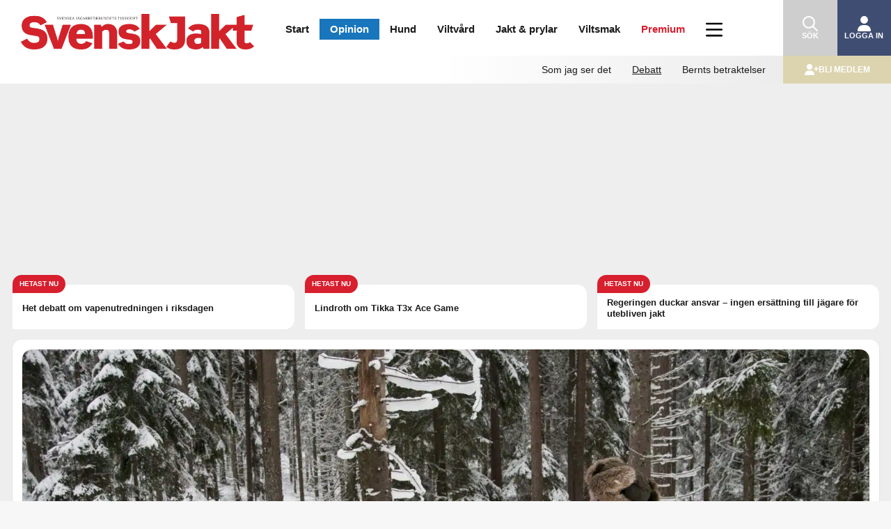

--- FILE ---
content_type: text/html; charset=UTF-8
request_url: https://svenskjakt.se/opinion/debatt/jagarkaren-har-ingen-koppling-till-illegal-jakt/
body_size: 34685
content:
<!doctype html>
<!--[if lt IE 7 ]> <html class="no-js ie6" lang="sv-SE"> <![endif]-->
<!--[if IE 7 ]>    <html class="no-js ie7" lang="sv-SE"> <![endif]-->
<!--[if IE 8 ]>    <html class="no-js ie8" lang="sv-SE"> <![endif]-->
<!--[if (gte IE 9)|!(IE)]><!--> <html class="no-js" lang="sv-SE"> <!--<![endif]-->
    <head>
        <!-- Google Tag Manager -->
        <script>(function(w,d,s,l,i){w[l]=w[l]||[];w[l].push({'gtm.start':
        new Date().getTime(),event:'gtm.js'});var f=d.getElementsByTagName(s)[0],
        j=d.createElement(s),dl=l!='dataLayer'?'&l='+l:'';j.async=true;j.src=
        'https://www.googletagmanager.com/gtm.js?id='+i+dl;f.parentNode.insertBefore(j,f);
        })(window,document,'script','dataLayer','GTM-KWQXDQTT');</script>
        <!-- End Google Tag Manager -->
        <meta charset="UTF-8" />
        <meta http-equiv="X-UA-Compatible" content="IE=edge,chrome=1" />
        <meta name="viewport" content="width=device-width, initial-scale=1">
        <meta name="google-site-verification" content="irQakrcI8zebPKbUyrwX97fNOdl7-hqx3yT_5RotyzU" />
        <meta name="apple-itunes-app" content="app-id=897845279">
        <title>”Jägarkåren har ingen koppling till illegal jakt” &#124; Svensk Jakt</title>
        <link rel="profile" href="http://gmpg.org/xfn/11" />
        <link rel="pingback" href="https://svenskjakt.se/xmlrpc.php" />
        <script src="https://svenskjakt.se/wp-content/themes/svensk-jakt/js/isMobile.min.js?ver=7.0.34" type="text/javascript"></script>
        <meta name='robots' content='max-image-preview:large' />
<link rel='dns-prefetch' href='//proxy.beyondwords.io' />
<link rel='dns-prefetch' href='//ajax.googleapis.com' />
<link rel='dns-prefetch' href='//code.jquery.com' />
<link rel="alternate" type="application/rss+xml" title="Svensk Jakt &raquo; Webbflöde" href="https://svenskjakt.se/feed/" />
<link rel="alternate" type="application/rss+xml" title="Svensk Jakt &raquo; Kommentarsflöde" href="https://svenskjakt.se/comments/feed/" />
<link rel="alternate" title="oEmbed (JSON)" type="application/json+oembed" href="https://svenskjakt.se/wp-json/oembed/1.0/embed?url=https%3A%2F%2Fsvenskjakt.se%2Fopinion%2Fjagarkaren-har-ingen-koppling-till-illegal-jakt%2F" />
<link rel="alternate" title="oEmbed (XML)" type="text/xml+oembed" href="https://svenskjakt.se/wp-json/oembed/1.0/embed?url=https%3A%2F%2Fsvenskjakt.se%2Fopinion%2Fjagarkaren-har-ingen-koppling-till-illegal-jakt%2F&#038;format=xml" />
<meta name="description" content="Det har på senare tid varit många inlägg i media om länsstyrelsens arbete mot illegal jakt efter rovdjur, många av dem felaktiga. Vi på länsstyrelsen förstår att både rovdjur och illegal jakt kan röra upp känslor. Vi vill poängtera att seriösa jägare – jägarkåren – inte har någon koppling till illegal jakt." />
<meta property="fb:app_id" content="3605839606161093" />
<meta property="og:title" content="”Jägarkåren har ingen koppling till illegal jakt”"/>
<meta property="og:description" content="Det har på senare tid varit många inlägg i media om länsstyrelsens arbete mot illegal jakt efter rovdjur, många av dem felaktiga. Vi på länsstyrelsen förstår att både rovdjur och illegal jakt kan röra upp känslor. Vi vill poängtera att seriösa jägare – jägarkåren – inte har någon koppling till illegal jakt."/>
<meta property="og:type" content="article"/>
<meta property="og:url" content="https://svenskjakt.se/opinion/jagarkaren-har-ingen-koppling-till-illegal-jakt/"/>
<meta property="og:site_name" content="Svensk Jakt"/>
<meta property="al:android:url" content="svenskjakt://opinion/jagarkaren-har-ingen-koppling-till-illegal-jakt/">
<meta property="al:android:package" content="appinventor.ai_sv_jakt.SvenskJakt">
<meta property="al:android:app_name" content="Svensk Jakt">
<meta property="al:ios:url" content="svenskjakt://opinion/jagarkaren-har-ingen-koppling-till-illegal-jakt/" />
<meta property="al:ios:app_store_id" content="897845279" />
<meta property="al:ios:app_name" content="Svensk Jakt" />
<meta property="og:image" content="https://svenskjakt.se/wp-content/uploads/2021/03/K543A7QSYUV8GHW.jpg"/>

<style id='wp-img-auto-sizes-contain-inline-css' type='text/css'>
img:is([sizes=auto i],[sizes^="auto," i]){contain-intrinsic-size:3000px 1500px}
/*# sourceURL=wp-img-auto-sizes-contain-inline-css */
</style>
<link rel='stylesheet' id='vaia-svenskjakt-gutenberg-image-slider-css-css' href='https://svenskjakt.se/wp-content/plugins/svenskjakt-gutenberg/blocks/image-slider/image-slider.css?ver=1.0.67' type='text/css' media='all' />
<style id='wp-emoji-styles-inline-css' type='text/css'>

	img.wp-smiley, img.emoji {
		display: inline !important;
		border: none !important;
		box-shadow: none !important;
		height: 1em !important;
		width: 1em !important;
		margin: 0 0.07em !important;
		vertical-align: -0.1em !important;
		background: none !important;
		padding: 0 !important;
	}
/*# sourceURL=wp-emoji-styles-inline-css */
</style>
<link rel='stylesheet' id='wp-block-library-css' href='https://svenskjakt.se/wp-includes/css/dist/block-library/style.min.css?ver=6.9' type='text/css' media='all' />
<style id='global-styles-inline-css' type='text/css'>
:root{--wp--preset--aspect-ratio--square: 1;--wp--preset--aspect-ratio--4-3: 4/3;--wp--preset--aspect-ratio--3-4: 3/4;--wp--preset--aspect-ratio--3-2: 3/2;--wp--preset--aspect-ratio--2-3: 2/3;--wp--preset--aspect-ratio--16-9: 16/9;--wp--preset--aspect-ratio--9-16: 9/16;--wp--preset--color--black: #000000;--wp--preset--color--cyan-bluish-gray: #abb8c3;--wp--preset--color--white: #ffffff;--wp--preset--color--pale-pink: #f78da7;--wp--preset--color--vivid-red: #cf2e2e;--wp--preset--color--luminous-vivid-orange: #ff6900;--wp--preset--color--luminous-vivid-amber: #fcb900;--wp--preset--color--light-green-cyan: #7bdcb5;--wp--preset--color--vivid-green-cyan: #00d084;--wp--preset--color--pale-cyan-blue: #8ed1fc;--wp--preset--color--vivid-cyan-blue: #0693e3;--wp--preset--color--vivid-purple: #9b51e0;--wp--preset--gradient--vivid-cyan-blue-to-vivid-purple: linear-gradient(135deg,rgb(6,147,227) 0%,rgb(155,81,224) 100%);--wp--preset--gradient--light-green-cyan-to-vivid-green-cyan: linear-gradient(135deg,rgb(122,220,180) 0%,rgb(0,208,130) 100%);--wp--preset--gradient--luminous-vivid-amber-to-luminous-vivid-orange: linear-gradient(135deg,rgb(252,185,0) 0%,rgb(255,105,0) 100%);--wp--preset--gradient--luminous-vivid-orange-to-vivid-red: linear-gradient(135deg,rgb(255,105,0) 0%,rgb(207,46,46) 100%);--wp--preset--gradient--very-light-gray-to-cyan-bluish-gray: linear-gradient(135deg,rgb(238,238,238) 0%,rgb(169,184,195) 100%);--wp--preset--gradient--cool-to-warm-spectrum: linear-gradient(135deg,rgb(74,234,220) 0%,rgb(151,120,209) 20%,rgb(207,42,186) 40%,rgb(238,44,130) 60%,rgb(251,105,98) 80%,rgb(254,248,76) 100%);--wp--preset--gradient--blush-light-purple: linear-gradient(135deg,rgb(255,206,236) 0%,rgb(152,150,240) 100%);--wp--preset--gradient--blush-bordeaux: linear-gradient(135deg,rgb(254,205,165) 0%,rgb(254,45,45) 50%,rgb(107,0,62) 100%);--wp--preset--gradient--luminous-dusk: linear-gradient(135deg,rgb(255,203,112) 0%,rgb(199,81,192) 50%,rgb(65,88,208) 100%);--wp--preset--gradient--pale-ocean: linear-gradient(135deg,rgb(255,245,203) 0%,rgb(182,227,212) 50%,rgb(51,167,181) 100%);--wp--preset--gradient--electric-grass: linear-gradient(135deg,rgb(202,248,128) 0%,rgb(113,206,126) 100%);--wp--preset--gradient--midnight: linear-gradient(135deg,rgb(2,3,129) 0%,rgb(40,116,252) 100%);--wp--preset--font-size--small: 13px;--wp--preset--font-size--medium: 20px;--wp--preset--font-size--large: 36px;--wp--preset--font-size--x-large: 42px;--wp--preset--spacing--20: 0.44rem;--wp--preset--spacing--30: 0.67rem;--wp--preset--spacing--40: 1rem;--wp--preset--spacing--50: 1.5rem;--wp--preset--spacing--60: 2.25rem;--wp--preset--spacing--70: 3.38rem;--wp--preset--spacing--80: 5.06rem;--wp--preset--shadow--natural: 6px 6px 9px rgba(0, 0, 0, 0.2);--wp--preset--shadow--deep: 12px 12px 50px rgba(0, 0, 0, 0.4);--wp--preset--shadow--sharp: 6px 6px 0px rgba(0, 0, 0, 0.2);--wp--preset--shadow--outlined: 6px 6px 0px -3px rgb(255, 255, 255), 6px 6px rgb(0, 0, 0);--wp--preset--shadow--crisp: 6px 6px 0px rgb(0, 0, 0);}:where(.is-layout-flex){gap: 0.5em;}:where(.is-layout-grid){gap: 0.5em;}body .is-layout-flex{display: flex;}.is-layout-flex{flex-wrap: wrap;align-items: center;}.is-layout-flex > :is(*, div){margin: 0;}body .is-layout-grid{display: grid;}.is-layout-grid > :is(*, div){margin: 0;}:where(.wp-block-columns.is-layout-flex){gap: 2em;}:where(.wp-block-columns.is-layout-grid){gap: 2em;}:where(.wp-block-post-template.is-layout-flex){gap: 1.25em;}:where(.wp-block-post-template.is-layout-grid){gap: 1.25em;}.has-black-color{color: var(--wp--preset--color--black) !important;}.has-cyan-bluish-gray-color{color: var(--wp--preset--color--cyan-bluish-gray) !important;}.has-white-color{color: var(--wp--preset--color--white) !important;}.has-pale-pink-color{color: var(--wp--preset--color--pale-pink) !important;}.has-vivid-red-color{color: var(--wp--preset--color--vivid-red) !important;}.has-luminous-vivid-orange-color{color: var(--wp--preset--color--luminous-vivid-orange) !important;}.has-luminous-vivid-amber-color{color: var(--wp--preset--color--luminous-vivid-amber) !important;}.has-light-green-cyan-color{color: var(--wp--preset--color--light-green-cyan) !important;}.has-vivid-green-cyan-color{color: var(--wp--preset--color--vivid-green-cyan) !important;}.has-pale-cyan-blue-color{color: var(--wp--preset--color--pale-cyan-blue) !important;}.has-vivid-cyan-blue-color{color: var(--wp--preset--color--vivid-cyan-blue) !important;}.has-vivid-purple-color{color: var(--wp--preset--color--vivid-purple) !important;}.has-black-background-color{background-color: var(--wp--preset--color--black) !important;}.has-cyan-bluish-gray-background-color{background-color: var(--wp--preset--color--cyan-bluish-gray) !important;}.has-white-background-color{background-color: var(--wp--preset--color--white) !important;}.has-pale-pink-background-color{background-color: var(--wp--preset--color--pale-pink) !important;}.has-vivid-red-background-color{background-color: var(--wp--preset--color--vivid-red) !important;}.has-luminous-vivid-orange-background-color{background-color: var(--wp--preset--color--luminous-vivid-orange) !important;}.has-luminous-vivid-amber-background-color{background-color: var(--wp--preset--color--luminous-vivid-amber) !important;}.has-light-green-cyan-background-color{background-color: var(--wp--preset--color--light-green-cyan) !important;}.has-vivid-green-cyan-background-color{background-color: var(--wp--preset--color--vivid-green-cyan) !important;}.has-pale-cyan-blue-background-color{background-color: var(--wp--preset--color--pale-cyan-blue) !important;}.has-vivid-cyan-blue-background-color{background-color: var(--wp--preset--color--vivid-cyan-blue) !important;}.has-vivid-purple-background-color{background-color: var(--wp--preset--color--vivid-purple) !important;}.has-black-border-color{border-color: var(--wp--preset--color--black) !important;}.has-cyan-bluish-gray-border-color{border-color: var(--wp--preset--color--cyan-bluish-gray) !important;}.has-white-border-color{border-color: var(--wp--preset--color--white) !important;}.has-pale-pink-border-color{border-color: var(--wp--preset--color--pale-pink) !important;}.has-vivid-red-border-color{border-color: var(--wp--preset--color--vivid-red) !important;}.has-luminous-vivid-orange-border-color{border-color: var(--wp--preset--color--luminous-vivid-orange) !important;}.has-luminous-vivid-amber-border-color{border-color: var(--wp--preset--color--luminous-vivid-amber) !important;}.has-light-green-cyan-border-color{border-color: var(--wp--preset--color--light-green-cyan) !important;}.has-vivid-green-cyan-border-color{border-color: var(--wp--preset--color--vivid-green-cyan) !important;}.has-pale-cyan-blue-border-color{border-color: var(--wp--preset--color--pale-cyan-blue) !important;}.has-vivid-cyan-blue-border-color{border-color: var(--wp--preset--color--vivid-cyan-blue) !important;}.has-vivid-purple-border-color{border-color: var(--wp--preset--color--vivid-purple) !important;}.has-vivid-cyan-blue-to-vivid-purple-gradient-background{background: var(--wp--preset--gradient--vivid-cyan-blue-to-vivid-purple) !important;}.has-light-green-cyan-to-vivid-green-cyan-gradient-background{background: var(--wp--preset--gradient--light-green-cyan-to-vivid-green-cyan) !important;}.has-luminous-vivid-amber-to-luminous-vivid-orange-gradient-background{background: var(--wp--preset--gradient--luminous-vivid-amber-to-luminous-vivid-orange) !important;}.has-luminous-vivid-orange-to-vivid-red-gradient-background{background: var(--wp--preset--gradient--luminous-vivid-orange-to-vivid-red) !important;}.has-very-light-gray-to-cyan-bluish-gray-gradient-background{background: var(--wp--preset--gradient--very-light-gray-to-cyan-bluish-gray) !important;}.has-cool-to-warm-spectrum-gradient-background{background: var(--wp--preset--gradient--cool-to-warm-spectrum) !important;}.has-blush-light-purple-gradient-background{background: var(--wp--preset--gradient--blush-light-purple) !important;}.has-blush-bordeaux-gradient-background{background: var(--wp--preset--gradient--blush-bordeaux) !important;}.has-luminous-dusk-gradient-background{background: var(--wp--preset--gradient--luminous-dusk) !important;}.has-pale-ocean-gradient-background{background: var(--wp--preset--gradient--pale-ocean) !important;}.has-electric-grass-gradient-background{background: var(--wp--preset--gradient--electric-grass) !important;}.has-midnight-gradient-background{background: var(--wp--preset--gradient--midnight) !important;}.has-small-font-size{font-size: var(--wp--preset--font-size--small) !important;}.has-medium-font-size{font-size: var(--wp--preset--font-size--medium) !important;}.has-large-font-size{font-size: var(--wp--preset--font-size--large) !important;}.has-x-large-font-size{font-size: var(--wp--preset--font-size--x-large) !important;}
/*# sourceURL=global-styles-inline-css */
</style>

<style id='classic-theme-styles-inline-css' type='text/css'>
/*! This file is auto-generated */
.wp-block-button__link{color:#fff;background-color:#32373c;border-radius:9999px;box-shadow:none;text-decoration:none;padding:calc(.667em + 2px) calc(1.333em + 2px);font-size:1.125em}.wp-block-file__button{background:#32373c;color:#fff;text-decoration:none}
/*# sourceURL=/wp-includes/css/classic-themes.min.css */
</style>
<link rel='stylesheet' id='vaia-svenskjakt-gutenberg-acf-about-the-writer-css-css' href='https://svenskjakt.se/wp-content/plugins/svenskjakt-gutenberg/blocks/about-the-writer/about-the-writer.css?ver=1.0.67' type='text/css' media='all' />
<link rel='stylesheet' id='vaia-svenskjakt-gutenberg-acf-facts-box-css-css' href='https://svenskjakt.se/wp-content/plugins/svenskjakt-gutenberg/blocks/facts-box/facts-box.css?ver=1.0.67' type='text/css' media='all' />
<link rel='stylesheet' id='vaia-svenskjakt-gutenberg-newsletter-subscribe-css-css' href='https://svenskjakt.se/wp-content/plugins/svenskjakt-gutenberg/blocks/newsletter-subscribe/newsletter-subscribe.css?ver=1.0.67' type='text/css' media='all' />
<link rel='stylesheet' id='vaia-svenskjakt-gutenberg-acf-polls-css-css' href='https://svenskjakt.se/wp-content/plugins/svenskjakt-gutenberg/blocks/polls/polls.css?ver=1.0.67' type='text/css' media='all' />
<link rel='stylesheet' id='vaia-svenskjakt-gutenberg-acf-portrait-css-css' href='https://svenskjakt.se/wp-content/plugins/svenskjakt-gutenberg/blocks/portrait/portrait.css?ver=1.0.67' type='text/css' media='all' />
<link rel='stylesheet' id='vaia-svenskjakt-gutenberg-acf-quiz-css-css' href='https://svenskjakt.se/wp-content/plugins/svenskjakt-gutenberg/blocks/quiz/quiz.css?ver=1.0.67' type='text/css' media='all' />
<link rel='stylesheet' id='vaia-svenskjakt-gutenberg-acf-regional-ads-css-css' href='https://svenskjakt.se/wp-content/plugins/svenskjakt-gutenberg/blocks/regional-ads/regional-ads.css?ver=1.0.67' type='text/css' media='all' />
<link rel='stylesheet' id='vaia-svenskjakt-gutenberg-acf-tip-us-css-css' href='https://svenskjakt.se/wp-content/plugins/svenskjakt-gutenberg/blocks/tip-us/tip-us.css?ver=1.0.67' type='text/css' media='all' />
<link rel='stylesheet' id='vaia-svenskjakt-gutenberg-acf-top-image-css-css' href='https://svenskjakt.se/wp-content/plugins/svenskjakt-gutenberg/blocks/top-image/top-image.css?ver=1.0.67' type='text/css' media='all' />
<link rel='stylesheet' id='vaia-svenskjakt-gutenberg-acf-polls-chart-css-css' href='https://svenskjakt.se/wp-content/plugins/svenskjakt-gutenberg/blocks/polls/charts.min.css?ver=1.0.67' type='text/css' media='all' />
<link rel='stylesheet' id='vaia-svenskjakt-gutenberg-acf-soundcloud-css-css' href='https://svenskjakt.se/wp-content/plugins/svenskjakt-gutenberg/blocks/soundcloud/soundcloud.css?ver=1.0.67' type='text/css' media='all' />
<link rel='stylesheet' id='vaia-svenskjakt-gutenberg-acf-image-slider-css-css' href='https://svenskjakt.se/wp-content/plugins/svenskjakt-gutenberg/blocks/image-slider/image-slider.css?ver=1.0.67' type='text/css' media='all' />
<link rel='stylesheet' id='flaket-css-css' href='https://svenskjakt.se/wp-content/plugins/flaket/css/style-flaket.css?ver=6.5.6' type='text/css' media='all' />
<link rel='stylesheet' id='dashicons-css' href='https://svenskjakt.se/wp-includes/css/dashicons.min.css?ver=6.9' type='text/css' media='all' />
<link rel='stylesheet' id='takeover-stylesheet-css' href='https://svenskjakt.se/wp-content/plugins/svensk-jakt/css/style-svenskjakt-takeover.css?ver=6.9' type='text/css' media='all' />
<link rel='stylesheet' id='premium-ad-stylesheet-css' href='https://svenskjakt.se/wp-content/plugins/svensk-jakt/css/style-svenskjakt-premium-ad.css?ver=6.9' type='text/css' media='all' />
<link rel='stylesheet' id='toplytics-css' href='https://svenskjakt.se/wp-content/plugins/toplytics/components/../resources/frontend/css/toplytics-public.css?ver=4.1.2' type='text/css' media='all' />
<link rel='stylesheet' id='jquery-ui-css' href='https://code.jquery.com/ui/1.12.1/themes/smoothness/jquery-ui.css?ver=6.9' type='text/css' media='all' />
<script type="text/javascript" src="https://svenskjakt.se/wp-includes/js/jquery/jquery.min.js?ver=3.7.1" id="jquery-core-js"></script>
<script type="text/javascript" src="https://svenskjakt.se/wp-includes/js/jquery/jquery-migrate.min.js?ver=3.4.1" id="jquery-migrate-js"></script>
<script type="text/javascript" src="https://svenskjakt.se/wp-content/plugins/advanced-custom-fields-pro/assets/build/js/acf.min.js?ver=6.4.1" id="acf-js"></script>
<script type="text/javascript" src="https://svenskjakt.se/wp-includes/js/dist/vendor/lodash.min.js?ver=4.17.21" id="lodash-js"></script>
<script type="text/javascript" id="lodash-js-after">
/* <![CDATA[ */
window.lodash = _.noConflict();
//# sourceURL=lodash-js-after
/* ]]> */
</script>
<script type="text/javascript" src="https://svenskjakt.se/wp-content/plugins/svenskjakt-gutenberg/libraries/slick/slick.min.js?ver=1.8.1" id="vaia-svenskjakt-gutenberg-lib-slick-js-js"></script>
<script type="text/javascript" src="https://svenskjakt.se/wp-content/plugins/svenskjakt-gutenberg/blocks/image-slider/image-slider.js?ver=1.0.67" id="vaia-svenskjakt-gutenberg-image-slider-js-js"></script>
<script type="text/javascript" src="https://svenskjakt.se/wp-content/plugins/flaket/js/script-flaket.js?ver=6.5.6" id="flaket-block-script-js"></script>
<script type="text/javascript" src="https://svenskjakt.se/wp-content/plugins/svensk-jakt/js/script-svenskjakt.js?ver=6.9" id="svensk-jakt-js-js"></script>
<script type="text/javascript" src="https://svenskjakt.se/wp-includes/js/jquery/ui/core.min.js?ver=1.13.3" id="jquery-ui-core-js"></script>
<script type="text/javascript" src="https://svenskjakt.se/wp-content/themes/svensk-jakt/js/modernizr.js?ver=2.6.1" id="modernizr-js"></script>
<script type="text/javascript" src="https://svenskjakt.se/wp-includes/js/jquery/ui/datepicker.min.js?ver=1.13.3" id="jquery-ui-datepicker-js"></script>
<script type="text/javascript" id="jquery-ui-datepicker-js-after">
/* <![CDATA[ */
jQuery(function(jQuery){jQuery.datepicker.setDefaults({"closeText":"St\u00e4ng","currentText":"Idag","monthNames":["januari","februari","mars","april","maj","juni","juli","augusti","september","oktober","november","december"],"monthNamesShort":["jan","feb","mar","apr","maj","jun","jul","aug","sep","okt","nov","dec"],"nextText":"N\u00e4sta","prevText":"F\u00f6reg\u00e5ende","dayNames":["s\u00f6ndag","m\u00e5ndag","tisdag","onsdag","torsdag","fredag","l\u00f6rdag"],"dayNamesShort":["s\u00f6n","m\u00e5n","tis","ons","tor","fre","l\u00f6r"],"dayNamesMin":["S","M","T","O","T","F","L"],"dateFormat":"MM d, yy","firstDay":1,"isRTL":false});});
//# sourceURL=jquery-ui-datepicker-js-after
/* ]]> */
</script>
<script type="text/javascript" src="https://ajax.googleapis.com/ajax/libs/jqueryui/1.11.4/i18n/jquery-ui-i18n.min.js?ver=6.9" id="jquery-ui-datepicker-i18n-js"></script>
<link rel="https://api.w.org/" href="https://svenskjakt.se/wp-json/" /><link rel="alternate" title="JSON" type="application/json" href="https://svenskjakt.se/wp-json/wp/v2/posts/165754" /><link rel="EditURI" type="application/rsd+xml" title="RSD" href="https://svenskjakt.se/xmlrpc.php?rsd" />
<link rel="canonical" href="https://svenskjakt.se/opinion/jagarkaren-har-ingen-koppling-till-illegal-jakt/" />
<link rel='shortlink' href='https://svenskjakt.se/?p=165754' />
        <script>
            if (navigator.userAgent.indexOf('svenskjakt-app') > -1) {
                // Tracking has been opted out in the mobile app
                if (navigator.userAgent.indexOf('app-tracking-cookies-disallowed') > -1) {
                    let container = document.documentElement || document.body;
                    let cookieConsentObserver = new MutationObserver(function(mutations) {
                        mutations.forEach((record) => {
                            if (record.addedNodes.length > 0) {
                                record.addedNodes.forEach((node) => {
                                    if (node.nodeName !== undefined && node.nodeName === 'DIV' && node.classList.contains('cky-consent-container')) {
                                        performBannerAction("reject");
                                        cookieConsentObserver.disconnect();
                                    }
                                });
                            }
                        });
                    });
                    cookieConsentObserver.observe(container, {attributes: false, childList: true, characterData: false, subtree: true});
                }
                // Tracking has been opted in in the mobile app. Then we will accept all cookies.
                else if (navigator.userAgent.indexOf('app-tracking-cookies-allowed') > -1) {
                    let container = document.documentElement || document.body;
                    let cookieConsentObserver = new MutationObserver(function(mutations) {
                        mutations.forEach((record) => {
                            if (record.addedNodes.length > 0) {
                                record.addedNodes.forEach((node) => {
                                    if (node.nodeName !== undefined && node.nodeName === 'DIV' && node.classList.contains('cky-consent-container')) {
                                        performBannerAction("accept_all");
                                        cookieConsentObserver.disconnect();
                                    }
                                });
                            }
                        });
                    });
                    cookieConsentObserver.observe(container, {attributes: false, childList: true, characterData: false, subtree: true});
                }

                var styles = '#headerWrap { display: none; }';
                styles += ' #wpadminbar { display: none; }';
                styles += ' #navbar { display: none; }';
                styles += ' #menuWrap { display: none; }';
                styles += ' #headerInfo { display: none; }';
                styles += ' html {margin-top:0px !important;}';
                styles += ' #pageWrapInner {padding-top:7px;}';
                styles += ' body{padding:0px;}';
                styles += ' #cookie-notice {padding-bottom:75px}';

                var css = document.createElement('style');
                css.type = 'text/css';
                css.appendChild(document.createTextNode(styles));

                document.getElementsByTagName('head')[0].appendChild(css);
                
                var meta = document.createElement('meta');
                meta.setAttribute('name', 'viewport');
                meta.content = 'width=device-width, initial-scale=1, maximum-scale=1';
                document.getElementsByTagName('head')[0].appendChild(meta);

                (function(){
                var callback=function(direction){
                    window.ReactNativeWebView.postMessage('scroll-'+ direction)};
                    var initTop=window.pageYOffset;
                    window.addEventListener('scroll',function(){
                        var currTop = window.pageYOffset;
                        var dist = currTop - initTop;
                        if (dist === 0)
                            return;
                        callback(dist>0 ? 'down' : 'up');
                        initTop = currTop;
                    },false)
                })(window);
                window.onscroll=function(){if(window.pageYOffset === 0){window.ReactNativeWebView.postMessage("top")}};
                setTimeout(()=>{window.ReactNativeWebView.postMessage(JSON.stringify({type:"title",title:document.title}))},100);
                (function(history){
                    var pushState = history.pushState;
                    history.pushState = function(state) {
                        if (typeof history.onpushstate == "function") {
                            history.onpushstate({state: state});
                        }
                        return pushState.apply(history, arguments);
                    };
                })(window.history);
                history.onpushstate = function(e) {  window.ReactNativeWebView.postMessage(JSON.stringify({type:"url",url:e.state.permalink})) };
            }
        </script>
                <link rel="shortcut icon" href="https://svenskjakt.se/wp-content/themes/svensk-jakt/images/favicon.png" type="image/png">
        <link rel="stylesheet" href="https://svenskjakt.se/wp-content/themes/svensk-jakt/css/style-primary.css?ver=7.0.34">
        <link rel="manifest" href="https://svenskjakt.se/wp-content/themes/svensk-jakt/manifest.json">
        <script src="https://static.bambora.com/checkout-sdk-web/latest/checkout-sdk-web.min.js"></script>
        <script src="https://svenskjakt.se/wp-content/plugins/totalpoll/assets/dist/scripts/frontend/totalpoll.js"></script>
        <script src="https://script.unseald.com/svenskjakt.js" async></script>        <script>
            history.scrollRestoration = "manual";

            function getCookie(name) {
                let matches = document.cookie.match(new RegExp("(?:^|; )" + name.replace(/([\.$?*|{}\(\)\[\]\\\/\+^])/g, '\\$1') + "=([^;]*)"));
                return matches ? decodeURIComponent(matches[1]) : undefined;
            }
        </script>
        <!-- Global site tag (gtag.js) - Google Analytics -->
        <script async src="https://www.googletagmanager.com/gtag/js?id=G-EQDK7PG2V0"></script>
        <script>
            window.dataLayer = window.dataLayer || [];
            function gtag(){dataLayer.push(arguments);}
            gtag('js', new Date());
            gtag('config', 'G-EQDK7PG2V0');
        </script>
        <!-- Meta Pixel Code -->
        <script>
            !function(f,b,e,v,n,t,s)
            {if(f.fbq)return;n=f.fbq=function(){n.callMethod?
            n.callMethod.apply(n,arguments):n.queue.push(arguments)};
            if(!f._fbq)f._fbq=n;n.push=n;n.loaded=!0;n.version='2.0';
            n.queue=[];t=b.createElement(e);t.async=!0;
            t.src=v;s=b.getElementsByTagName(e)[0];
            s.parentNode.insertBefore(t,s)}(window, document,'script',
            'https://connect.facebook.net/en_US/fbevents.js');
            fbq('init', '586697794210413');
            fbq('track', 'PageView');
        </script>
        <noscript><img height="1" width="1" style="display:none"src="https://www.facebook.com/tr?id=586697794210413&ev=PageView&noscript=1"/></noscript>
        <!-- End Meta Pixel Code -->
    <link rel='stylesheet' id='profproject-style-css' href='https://svenskjakt.se/wp-content/themes/svensk-jakt/style.css?ver=7.0.30' type='text/css' media='all' />
</head>
    <body class="wp-singular post-template-default single single-post postid-165754 single-format-standard wp-embed-responsive wp-theme-svensk-jakt" id="bodyguard">
        <!-- Google Tag Manager (noscript) -->
        <noscript><iframe src="https://www.googletagmanager.com/ns.html?id=GTM-KWQXDQTT"
        height="0" width="0" style="display:none;visibility:hidden"></iframe></noscript>
        <!-- End Google Tag Manager (noscript) -->
        <script>let desktop_zone_id = 58;
let desktop_box_zone_id = 60;
let mobile_panorama_zone_id = 63;
let mobile_box_zone_id = 65;

let panorama_980x360 = null;
let box_468x240 = null;

let panorama_320x320 = null;
let box_320x240 = null;

if (isMobile.phone) {
    panorama_320x320 = document.createElement('ins');
    panorama_320x320.dataset.reviveZoneid = mobile_panorama_zone_id;
    panorama_320x320.dataset.reviveId = 'acd7567a60e2bf310369badfe6cf5d74';

    box_320x240 = document.createElement('ins');
    box_320x240.dataset.reviveZoneid = mobile_box_zone_id;
    box_320x240.dataset.reviveId = 'acd7567a60e2bf310369badfe6cf5d74';
}</script>                <!-- END Krux Controltag -->
        <script>
        let svensk_jakt_display_name = getCookie('svensk_jakt_display_name');
        </script>

        <div id="menuWrap" class="equal mobile-menu">
            <nav id="mainMenu">
                <ul id="menu-innehall-mobil-hogermeny" class="main header-mobile"><li id="menu-item-212886" class="menu-item menu-item-type-custom menu-item-object-custom menu-item-home menu-item-has-children menu-item-212886"><a href="https://svenskjakt.se/">Start</a><span class="toggle"></span>
<ul class="sub-menu">
	<li id="menu-item-212887" class="menu-item menu-item-type-custom menu-item-object-custom menu-item-212887"><a href="https://svenskjakt.se/annonstorget">Annonstorget</a><span class="toggle"></span></li>
	<li id="menu-item-212888" class="menu-item menu-item-type-custom menu-item-object-custom menu-item-212888"><a href="https://jaktplay.se/">JaktPlay</a><span class="toggle"></span></li>
	<li id="menu-item-212889" class="menu-item menu-item-type-taxonomy menu-item-object-post_tag menu-item-212889"><a href="https://svenskjakt.se/tag/ny-jagare/">Ny jägare</a><span class="toggle"></span></li>
	<li id="menu-item-212890" class="menu-item menu-item-type-post_type menu-item-object-post menu-item-212890"><a href="https://svenskjakt.se/start/nagonstans-att-jaga/">Någonstans att jaga</a><span class="toggle"></span></li>
	<li id="menu-item-212891" class="menu-item menu-item-type-post_type menu-item-object-post menu-item-212891"><a href="https://svenskjakt.se/start/nyhet/vargdodade-hundar/">Vargdödade hundar</a><span class="toggle"></span></li>
	<li id="menu-item-212892" class="menu-item menu-item-type-custom menu-item-object-custom menu-item-212892"><a href="https://svenskjakt.se/?emagredir=true">E-tidning</a><span class="toggle"></span></li>
	<li id="menu-item-212893" class="menu-item menu-item-type-custom menu-item-object-custom menu-item-212893"><a href="https://svenskjakt.se/quiz/">Quiz</a><span class="toggle"></span></li>
</ul>
</li>
<li id="menu-item-212894" class="menu-item menu-item-type-post_type menu-item-object-page menu-item-has-children current-menu-ancestor current_page_parent current_page_ancestor menu-item-212894"><a href="https://svenskjakt.se/opinion/">Opinion</a><span class="toggle"></span>
<ul class="sub-menu">
	<li id="menu-item-212896" class="menu-item menu-item-type-taxonomy menu-item-object-category menu-item-212896"><a href="https://svenskjakt.se/opinion/som-jag-ser-det/">Som jag ser det</a><span class="toggle"></span></li>
	<li id="menu-item-212895" class="menu-item menu-item-type-taxonomy menu-item-object-category current-post-ancestor current-menu-parent current-post-parent current-menu-item menu-item-212895"><a href="https://svenskjakt.se/opinion/debatt/">Debatt</a><span class="toggle"></span></li>
</ul>
</li>
<li id="menu-item-212913" class="menu-item menu-item-type-post_type menu-item-object-page menu-item-has-children menu-item-212913"><a href="https://svenskjakt.se/hund/">Hund</a><span class="toggle"></span>
<ul class="sub-menu">
	<li id="menu-item-212914" class="menu-item menu-item-type-taxonomy menu-item-object-category menu-item-212914"><a href="https://svenskjakt.se/hund/dressyr/">Dressyr</a><span class="toggle"></span></li>
	<li id="menu-item-212916" class="menu-item menu-item-type-taxonomy menu-item-object-category menu-item-212916"><a href="https://svenskjakt.se/hund/jakthundsraser/">Jakthundsraser</a><span class="toggle"></span></li>
	<li id="menu-item-212918" class="menu-item menu-item-type-taxonomy menu-item-object-category menu-item-212918"><a href="https://svenskjakt.se/hund/skotsel/">Skötsel</a><span class="toggle"></span></li>
	<li id="menu-item-212919" class="menu-item menu-item-type-taxonomy menu-item-object-category menu-item-212919"><a href="https://svenskjakt.se/hund/utrustning/">Utrustning</a><span class="toggle"></span></li>
	<li id="menu-item-212915" class="menu-item menu-item-type-taxonomy menu-item-object-category menu-item-212915"><a href="https://svenskjakt.se/hund/forskning/">Forskning</a><span class="toggle"></span></li>
	<li id="menu-item-212917" class="menu-item menu-item-type-taxonomy menu-item-object-category menu-item-212917"><a href="https://svenskjakt.se/hund/jaktprov/">Jaktprov</a><span class="toggle"></span></li>
	<li id="menu-item-212920" class="menu-item menu-item-type-post_type menu-item-object-post menu-item-212920"><a href="https://svenskjakt.se/hund/hundlankar/">Hundlänkar</a><span class="toggle"></span></li>
</ul>
</li>
<li id="menu-item-212921" class="menu-item menu-item-type-post_type menu-item-object-page menu-item-has-children menu-item-212921"><a href="https://svenskjakt.se/viltvard/">Viltvård</a><span class="toggle"></span>
<ul class="sub-menu">
	<li id="menu-item-212926" class="menu-item menu-item-type-taxonomy menu-item-object-category menu-item-212926"><a href="https://svenskjakt.se/viltvard/viltvardstips/">Viltvårdstips</a><span class="toggle"></span></li>
	<li id="menu-item-212923" class="menu-item menu-item-type-taxonomy menu-item-object-category menu-item-212923"><a href="https://svenskjakt.se/viltvard/ritningar/">Ritningar</a><span class="toggle"></span></li>
	<li id="menu-item-212922" class="menu-item menu-item-type-taxonomy menu-item-object-category menu-item-212922"><a href="https://svenskjakt.se/viltvard/fallor-fallfangst/">Fällor &amp; fällfångst</a><span class="toggle"></span></li>
	<li id="menu-item-212925" class="menu-item menu-item-type-taxonomy menu-item-object-category menu-item-212925"><a href="https://svenskjakt.se/viltvard/vi-vardar-viltet/">Vi vårdar viltet</a><span class="toggle"></span></li>
	<li id="menu-item-212924" class="menu-item menu-item-type-taxonomy menu-item-object-category menu-item-212924"><a href="https://svenskjakt.se/viltvard/stodutfodring/">Stödutfodring</a><span class="toggle"></span></li>
</ul>
</li>
<li id="menu-item-212927" class="menu-item menu-item-type-post_type menu-item-object-page menu-item-has-children menu-item-212927"><a href="https://svenskjakt.se/jakt-prylar/">Jakt &#038; prylar</a><span class="toggle"></span>
<ul class="sub-menu">
	<li id="menu-item-212929" class="menu-item menu-item-type-taxonomy menu-item-object-category menu-item-212929"><a href="https://svenskjakt.se/jakt-prylar/lasarnas-jakter/">Läsarnas jakter</a><span class="toggle"></span></li>
	<li id="menu-item-212928" class="menu-item menu-item-type-taxonomy menu-item-object-category menu-item-212928"><a href="https://svenskjakt.se/jakt-prylar/jagartips/">Jägartips</a><span class="toggle"></span></li>
	<li id="menu-item-212932" class="menu-item menu-item-type-taxonomy menu-item-object-category menu-item-212932"><a href="https://svenskjakt.se/jakt-prylar/vapen-skytte/">Vapen &amp; skytte</a><span class="toggle"></span></li>
	<li id="menu-item-212930" class="menu-item menu-item-type-taxonomy menu-item-object-category menu-item-212930"><a href="https://svenskjakt.se/jakt-prylar/sett-last/">Sett &amp; Läst</a><span class="toggle"></span></li>
	<li id="menu-item-212934" class="menu-item menu-item-type-taxonomy menu-item-object-post_tag menu-item-212934"><a href="https://svenskjakt.se/tag/webb-tv/">Webb-TV</a><span class="toggle"></span></li>
	<li id="menu-item-212931" class="menu-item menu-item-type-taxonomy menu-item-object-category menu-item-212931"><a href="https://svenskjakt.se/jakt-prylar/tester/">Tester</a><span class="toggle"></span></li>
</ul>
</li>
<li id="menu-item-212935" class="menu-item menu-item-type-post_type menu-item-object-page menu-item-has-children menu-item-212935"><a href="https://svenskjakt.se/viltsmak/">Viltsmak</a><span class="toggle"></span>
<ul class="sub-menu">
	<li id="menu-item-212941" class="menu-item menu-item-type-taxonomy menu-item-object-category menu-item-212941"><a href="https://svenskjakt.se/viltsmak/tillvaratagande/">Tillvaratagande</a><span class="toggle"></span></li>
	<li id="menu-item-212939" class="menu-item menu-item-type-taxonomy menu-item-object-category menu-item-212939"><a href="https://svenskjakt.se/viltsmak/klovvilt/">Klövvilt</a><span class="toggle"></span></li>
	<li id="menu-item-212942" class="menu-item menu-item-type-taxonomy menu-item-object-category menu-item-212942"><a href="https://svenskjakt.se/viltsmak/vildsvin/">Vildsvin</a><span class="toggle"></span></li>
	<li id="menu-item-212936" class="menu-item menu-item-type-taxonomy menu-item-object-category menu-item-212936"><a href="https://svenskjakt.se/viltsmak/bjorn/">Björn</a><span class="toggle"></span></li>
	<li id="menu-item-212937" class="menu-item menu-item-type-taxonomy menu-item-object-category menu-item-212937"><a href="https://svenskjakt.se/viltsmak/fagel/">Fågel</a><span class="toggle"></span></li>
	<li id="menu-item-212938" class="menu-item menu-item-type-taxonomy menu-item-object-category menu-item-212938"><a href="https://svenskjakt.se/viltsmak/hare/">Hare</a><span class="toggle"></span></li>
	<li id="menu-item-212940" class="menu-item menu-item-type-taxonomy menu-item-object-category menu-item-212940"><a href="https://svenskjakt.se/viltsmak/ovrigt/">Övrigt</a><span class="toggle"></span></li>
</ul>
</li>
<li id="menu-item-212943" class="menu-item menu-item-type-post_type menu-item-object-page menu-item-has-children menu-item-212943"><a href="https://svenskjakt.se/premium/">Premium</a><span class="toggle"></span>
<ul class="sub-menu">
	<li id="menu-item-212945" class="menu-item menu-item-type-taxonomy menu-item-object-category menu-item-212945"><a href="https://svenskjakt.se/premium/svensk-jakt-tv/">Svensk Jakt-TV</a><span class="toggle"></span></li>
	<li id="menu-item-212944" class="menu-item menu-item-type-taxonomy menu-item-object-category menu-item-212944"><a href="https://svenskjakt.se/premium/redskapsboden/">Redskapsboden</a><span class="toggle"></span></li>
	<li id="menu-item-212947" class="menu-item menu-item-type-custom menu-item-object-custom menu-item-212947"><a href="https://svenskjakt.se/?emagredir=true">E-tidningen</a><span class="toggle"></span></li>
	<li id="menu-item-212948" class="menu-item menu-item-type-custom menu-item-object-custom menu-item-212948"><a href="https://svenskjakt.se/start/nagonstans-att-jaga/">Någonstans att jaga</a><span class="toggle"></span></li>
	<li id="menu-item-212946" class="menu-item menu-item-type-taxonomy menu-item-object-category menu-item-212946"><a href="https://svenskjakt.se/premium/ur-arkivet/">Ur arkivet</a><span class="toggle"></span></li>
</ul>
</li>
<li id="menu-item-212949" class="tip menu-item menu-item-type-post_type menu-item-object-post menu-item-212949"><a href="https://svenskjakt.se/redaktions-information/tipsa-oss/">Tipsa oss</a><span class="toggle"></span></li>
<li id="menu-item-212950" class="menu-item menu-item-type-post_type menu-item-object-page menu-item-212950"><a href="https://svenskjakt.se/personuppgiftspolicy/">Personuppgifts- och cookiepolicy</a><span class="toggle"></span></li>
<li id="menu-item-212951" class="blimedlem menu-item menu-item-type-custom menu-item-object-custom menu-item-212951"><a href="https://medlem.jagareforbundet.se/blimedlem">Bli medlem</a><span class="toggle"></span></li>
<li id="menu-item-212952" class="generic-link menu-item menu-item-type-custom menu-item-object-custom menu-item-212952"><a target="_blank" href="http://jagareforbundet.se/">Jägareförbundet</a><span class="toggle"></span></li>
<li id="menu-item-212955" class="generic-link menu-item menu-item-type-post_type menu-item-object-post menu-item-212955"><a href="https://svenskjakt.se/redaktions-information/redaktionsruta/">Kontakt</a><span class="toggle"></span></li>
<li id="menu-item-212953" class="generic-link menu-item menu-item-type-custom menu-item-object-custom menu-item-212953"><a target="_blank" href="https://katalog.mediafacts.se/Basics/7114_10967">Annonsera</a><span class="toggle"></span></li>
<li id="menu-item-212956" class="generic-link menu-item menu-item-type-post_type menu-item-object-post menu-item-212956"><a href="https://svenskjakt.se/redaktions-information/prenumerera/">Prenumerera</a><span class="toggle"></span></li>
<li id="menu-item-212933" class="generic-link menu-item menu-item-type-taxonomy menu-item-object-post_tag menu-item-212933"><a href="https://svenskjakt.se/tag/regionalt-i-tidningen/">Regionalt</a><span class="toggle"></span></li>
<li id="menu-item-212957" class="generic-link menu-item menu-item-type-post_type menu-item-object-post menu-item-212957"><a href="https://svenskjakt.se/redaktions-information/om-svensk-jakt/">Om Svensk Jakt</a><span class="toggle"></span></li>
<li id="menu-item-223113" class="generic-link menu-item menu-item-type-post_type menu-item-object-page menu-item-223113"><a href="https://svenskjakt.se/personuppgiftspolicy/">Personuppgifts- och cookiepolicy</a><span class="toggle"></span></li>
</ul>            </nav>
        </div> <!-- /#menuWrap -->
        <div id="myPagesMenuWrap" class="equal mobile-menu">
            <nav id="myPagesMainMenu">
                <ul id="menu-my-pages" class="top clearfix">
                    <li class="menu-item menu-item-type-custom log-out"><a rel="noopener" href="https://svenskjakt.se/wp-login.php?action=logout&amp;redirect_to=https%3A%2F%2Fsvenskjakt.se&amp;_wpnonce=a2ab8786b9"><span class="username">Namnet på användaren</span><span class="log-out-icon"><svg xmlns="http://www.w3.org/2000/svg" viewBox="0 0 512 512"><!--!Font Awesome Free 6.5.2 by @fontawesome - https://fontawesome.com License - https://fontawesome.com/license/free Copyright 2024 Fonticons, Inc.--><path d="M497 273L329 441c-15 15-41 4.5-41-17v-96H152c-13.3 0-24-10.7-24-24v-96c0-13.3 10.7-24 24-24h136V88c0-21.4 25.9-32 41-17l168 168c9.3 9.4 9.3 24.6 0 34zM192 436v-40c0-6.6-5.4-12-12-12H96c-17.7 0-32-14.3-32-32V160c0-17.7 14.3-32 32-32h84c6.6 0 12-5.4 12-12V76c0-6.6-5.4-12-12-12H96c-53 0-96 43-96 96v192c0 53 43 96 96 96h84c6.6 0 12-5.4 12-12z"/></svg></span></a></li>
                    <li class="menu-item menu-item-type-custom header"><svg xmlns="http://www.w3.org/2000/svg" viewBox="0 0 576 512"><!--!Font Awesome Free 6.5.2 by @fontawesome - https://fontawesome.com License - https://fontawesome.com/license/free Copyright 2024 Fonticons, Inc.--><path d="M259.3 17.8L194 150.2 47.9 171.5c-26.2 3.8-36.7 36.1-17.7 54.6l105.7 103-25 145.5c-4.5 26.3 23.2 46 46.4 33.7L288 439.6l130.7 68.7c23.2 12.2 50.9-7.4 46.4-33.7l-25-145.5 105.7-103c19-18.5 8.5-50.8-17.7-54.6L382 150.2 316.7 17.8c-11.7-23.6-45.6-23.9-57.4 0z"/></svg> Prenumerant</li>
                    <li class="menu-item menu-item-type-custom sub-item"><a href="https://www.e-magin.se/latestpaper/s50cxsrs/paper?user=MTM0NTYzNg==" target="_blank" title="E-tidningen">E-tidning</a></li>
                    <li class="menu-item menu-item-type-custom sub-item"><a href="https://svenskjakt.se/premium/" title="Premiumartiklar">Premiumartiklar</a></li>
                    <li class="menu-item menu-item-type-custom header"><svg xmlns="http://www.w3.org/2000/svg" viewBox="0 0 448 512"><!--!Font Awesome Free 6.5.2 by @fontawesome - https://fontawesome.com License - https://fontawesome.com/license/free Copyright 2024 Fonticons, Inc.--><path d="M224 256A128 128 0 1 0 224 0a128 128 0 1 0 0 256zm-45.7 48C79.8 304 0 383.8 0 482.3C0 498.7 13.3 512 29.7 512H418.3c16.4 0 29.7-13.3 29.7-29.7C448 383.8 368.2 304 269.7 304H178.3z"/></svg> Kundtjänst</li>
                    <li class="menu-item menu-item-type-custom sub-item"><a href="https://svenskjakt.se/redaktions-information/tipsa-oss/" title="Tipsa oss">Tipsa oss</a></li>
                    <li class="menu-item menu-item-type-custom sub-item"><a href="https://svenskjakt.se/redaktions-information/redaktionsruta/" title="Kontakta oss">Kontakta oss</a></li>
                    <li class="menu-item menu-item-type-custom sub-item"><a href="https://svenskjakt.se/personuppgiftspolicy/" title="Personuppgifts- och cookiepolicy">Personuppgifts- och cookiepolicy</a></li>
                </ul>
            </nav>
        </div>
        <div id="headerWrap">
            <header class="wrapper">
                <div class="headerContent">
                    <div class="header-wrapper">
                        <div id="headerInfo">
                            <div class="info">
                                <h1 id="title"><a href="https://svenskjakt.se">
                                    <a title="Svensk Jakt" href="/"><img src="https://svenskjakt.se/wp-content/themes/svensk-jakt/images/svensk-jakt-logo-230x35.png" alt="Svensk Jakt" class="mobile-logo"></a>
                                    <a title="Svensk Jakt" href="/"><img src="https://svenskjakt.se/wp-content/themes/svensk-jakt/images/svensk-jakt-logo-1220x184.png" alt="Svensk Jakt" class="desktop-logo"></a>
                                </h1>
                                <p class="date" style="text-transform: lowercase"><span class="day" >söndag</span> 25 januari</p>
                            </div>
                            <div class="menuMain opinion"><ul id="menu-main" class="main"><li id="menu-item-22097" class="menu-item menu-item-type-custom menu-item-object-custom menu-item-home menu-item-has-children menu-item-22097"><a href="https://svenskjakt.se/">Start</a>
<ul class="sub-menu">
	<li id="menu-item-34618" class="menu-item menu-item-type-custom menu-item-object-custom menu-item-34618"><a href="https://svenskjakt.se/annonstorget">Annonstorget</a></li>
	<li id="menu-item-22107" class="menu-item menu-item-type-post_type menu-item-object-post menu-item-22107"><a href="https://svenskjakt.se/start/nagonstans-att-jaga/">Någonstans att jaga</a></li>
	<li id="menu-item-158720" class="menu-item menu-item-type-taxonomy menu-item-object-post_tag menu-item-158720"><a href="https://svenskjakt.se/tag/ny-jagare/">Ny jägare</a></li>
	<li id="menu-item-156115" class="menu-item menu-item-type-custom menu-item-object-custom menu-item-156115"><a href="https://svenskjakt.se/quiz/">Quiz</a></li>
	<li id="menu-item-213036" class="menu-item menu-item-type-post_type menu-item-object-post menu-item-213036"><a href="https://svenskjakt.se/redaktions-information/redaktionsruta/">Kontakta oss</a></li>
	<li id="menu-item-213035" class="menu-item menu-item-type-post_type menu-item-object-post menu-item-213035"><a href="https://svenskjakt.se/redaktions-information/tipsa-oss/">Tipsa oss</a></li>
	<li id="menu-item-36559" class="menu-item menu-item-type-custom menu-item-object-custom menu-item-36559"><a href="https://svenskjakt.se/?emagredir=true">E-tidning</a></li>
</ul>
</li>
<li id="menu-item-22553" class="menu-item menu-item-type-post_type menu-item-object-page menu-item-has-children current-menu-ancestor current_page_parent current_page_ancestor menu-item-22553"><a href="https://svenskjakt.se/opinion/">Opinion</a>
<ul class="sub-menu">
	<li id="menu-item-22136" class="menu-item menu-item-type-taxonomy menu-item-object-category menu-item-22136"><a href="https://svenskjakt.se/opinion/som-jag-ser-det/">Som jag ser det</a></li>
	<li id="menu-item-22137" class="menu-item menu-item-type-taxonomy menu-item-object-category current-post-ancestor current-menu-parent current-post-parent current-menu-item menu-item-22137"><a href="https://svenskjakt.se/opinion/debatt/">Debatt</a></li>
	<li id="menu-item-199109" class="menu-item menu-item-type-taxonomy menu-item-object-category menu-item-199109"><a href="https://svenskjakt.se/opinion/bernts-betraktelser/">Bernts betraktelser</a></li>
</ul>
</li>
<li id="menu-item-22540" class="menu-item menu-item-type-post_type menu-item-object-page menu-item-has-children menu-item-22540"><a href="https://svenskjakt.se/hund/">Hund</a>
<ul class="sub-menu">
	<li id="menu-item-22923" class="menu-item menu-item-type-taxonomy menu-item-object-category menu-item-22923"><a href="https://svenskjakt.se/hund/dressyr/">Dressyr</a></li>
	<li id="menu-item-22924" class="menu-item menu-item-type-taxonomy menu-item-object-category menu-item-22924"><a href="https://svenskjakt.se/hund/jakthundsraser/">Jakthundsraser</a></li>
	<li id="menu-item-22926" class="menu-item menu-item-type-taxonomy menu-item-object-category menu-item-22926"><a href="https://svenskjakt.se/hund/skotsel/">Skötsel</a></li>
	<li id="menu-item-22932" class="menu-item menu-item-type-taxonomy menu-item-object-category menu-item-22932"><a href="https://svenskjakt.se/hund/utrustning/">Utrustning</a></li>
	<li id="menu-item-23701" class="menu-item menu-item-type-taxonomy menu-item-object-category menu-item-23701"><a href="https://svenskjakt.se/hund/forskning/">Forskning</a></li>
	<li id="menu-item-22925" class="menu-item menu-item-type-taxonomy menu-item-object-category menu-item-22925"><a href="https://svenskjakt.se/hund/jaktprov/">Jaktprov</a></li>
</ul>
</li>
<li id="menu-item-22544" class="menu-item menu-item-type-post_type menu-item-object-page menu-item-has-children menu-item-22544"><a href="https://svenskjakt.se/viltvard/">Viltvård</a>
<ul class="sub-menu">
	<li id="menu-item-22767" class="menu-item menu-item-type-taxonomy menu-item-object-category menu-item-22767"><a href="https://svenskjakt.se/viltvard/viltvardstips/">Viltvårdstips</a></li>
	<li id="menu-item-22144" class="menu-item menu-item-type-taxonomy menu-item-object-category menu-item-22144"><a href="https://svenskjakt.se/viltvard/ritningar/">Ritningar</a></li>
	<li id="menu-item-23702" class="menu-item menu-item-type-taxonomy menu-item-object-category menu-item-23702"><a href="https://svenskjakt.se/viltvard/fallor-fallfangst/">Fällor &amp; fällfångst</a></li>
	<li id="menu-item-22921" class="menu-item menu-item-type-taxonomy menu-item-object-category menu-item-22921"><a href="https://svenskjakt.se/viltvard/stodutfodring/">Stödutfodring</a></li>
	<li id="menu-item-209711" class="menu-item menu-item-type-taxonomy menu-item-object-category menu-item-209711"><a href="https://svenskjakt.se/viltvard/forskning-for-jagare/">Forskning för jägare</a></li>
</ul>
</li>
<li id="menu-item-22555" class="menu-item menu-item-type-post_type menu-item-object-page menu-item-has-children menu-item-22555"><a href="https://svenskjakt.se/jakt-prylar/">Jakt &#038; prylar</a>
<ul class="sub-menu">
	<li id="menu-item-22474" class="menu-item menu-item-type-taxonomy menu-item-object-category menu-item-22474"><a href="https://svenskjakt.se/jakt-prylar/lasarnas-jakter/">Läsarnas jakter</a></li>
	<li id="menu-item-22922" class="menu-item menu-item-type-taxonomy menu-item-object-category menu-item-22922"><a href="https://svenskjakt.se/jakt-prylar/jagartips/">Jägartips</a></li>
	<li id="menu-item-39770" class="menu-item menu-item-type-taxonomy menu-item-object-category menu-item-39770"><a href="https://svenskjakt.se/jakt-prylar/tester/">Tester</a></li>
	<li id="menu-item-22491" class="menu-item menu-item-type-taxonomy menu-item-object-category menu-item-22491"><a href="https://svenskjakt.se/jakt-prylar/vapen-skytte/">Vapen &amp; skytte</a></li>
	<li id="menu-item-176480" class="menu-item menu-item-type-taxonomy menu-item-object-post_tag menu-item-176480"><a href="https://svenskjakt.se/tag/webb-tv/">Webb-TV</a></li>
	<li id="menu-item-210318" class="menu-item menu-item-type-taxonomy menu-item-object-post_tag menu-item-210318"><a href="https://svenskjakt.se/tag/podd/">Podd</a></li>
	<li id="menu-item-22492" class="menu-item menu-item-type-taxonomy menu-item-object-category menu-item-22492"><a href="https://svenskjakt.se/jakt-prylar/sett-last/">Hört, sett &#038; läst</a></li>
</ul>
</li>
<li id="menu-item-22554" class="menu-item menu-item-type-post_type menu-item-object-page menu-item-has-children menu-item-22554"><a href="https://svenskjakt.se/viltsmak/">Viltsmak</a>
<ul class="sub-menu">
	<li id="menu-item-22147" class="menu-item menu-item-type-taxonomy menu-item-object-category menu-item-22147"><a href="https://svenskjakt.se/viltsmak/tillvaratagande/">Tillvaratagande</a></li>
	<li id="menu-item-22914" class="menu-item menu-item-type-taxonomy menu-item-object-category menu-item-22914"><a href="https://svenskjakt.se/viltsmak/klovvilt/">Klövvilt</a></li>
	<li id="menu-item-22919" class="menu-item menu-item-type-taxonomy menu-item-object-category menu-item-22919"><a href="https://svenskjakt.se/viltsmak/vildsvin/">Vildsvin</a></li>
	<li id="menu-item-22915" class="menu-item menu-item-type-taxonomy menu-item-object-category menu-item-22915"><a href="https://svenskjakt.se/viltsmak/bjorn/">Björn</a></li>
	<li id="menu-item-22916" class="menu-item menu-item-type-taxonomy menu-item-object-category menu-item-22916"><a href="https://svenskjakt.se/viltsmak/fagel/">Fågel</a></li>
	<li id="menu-item-22917" class="menu-item menu-item-type-taxonomy menu-item-object-category menu-item-22917"><a href="https://svenskjakt.se/viltsmak/hare/">Hare</a></li>
	<li id="menu-item-22918" class="menu-item menu-item-type-taxonomy menu-item-object-category menu-item-22918"><a href="https://svenskjakt.se/viltsmak/ovrigt/">Övrigt</a></li>
</ul>
</li>
<li id="menu-item-124292" class="premium-meny menu-item menu-item-type-post_type menu-item-object-page menu-item-has-children menu-item-124292"><a href="https://svenskjakt.se/premium/">Premium</a>
<ul class="sub-menu">
	<li id="menu-item-183549" class="menu-item menu-item-type-taxonomy menu-item-object-category menu-item-183549"><a href="https://svenskjakt.se/premium/svensk-jakt-tv/">Svensk Jakt-TV</a></li>
	<li id="menu-item-154427" class="menu-item menu-item-type-taxonomy menu-item-object-category menu-item-154427"><a href="https://svenskjakt.se/premium/redskapsboden/">Redskapsboden</a></li>
	<li id="menu-item-124294" class="menu-item menu-item-type-custom menu-item-object-custom menu-item-124294"><a href="https://svenskjakt.se/?emagredir=true">E-tidningen</a></li>
	<li id="menu-item-124296" class="menu-item menu-item-type-custom menu-item-object-custom menu-item-124296"><a href="https://svenskjakt.se/start/nagonstans-att-jaga/">Någonstans att jaga</a></li>
	<li id="menu-item-189213" class="menu-item menu-item-type-taxonomy menu-item-object-category menu-item-189213"><a href="https://svenskjakt.se/premium/ur-arkivet/">Ur arkivet</a></li>
</ul>
</li>
<li id="menu-item-213038" class="desktop-extra-menu menu-item menu-item-type-custom menu-item-object-custom menu-item-213038"><a href="#">#</a></li>
</ul><ul id="menu-extrameny-desktop" class="main"><li id="menu-item-212875" class="blimedlem menu-item menu-item-type-custom menu-item-object-custom menu-item-212875"><a target="_blank" href="https://medlem.jagareforbundet.se/blimedlem">Bli medlem</a></li>
<li id="menu-item-212876" class="menu-item menu-item-type-custom menu-item-object-custom menu-item-212876"><a target="_blank" href="https://jagareforbundet.se/">Jägareförbundet</a></li>
<li id="menu-item-213033" class="menu-item menu-item-type-custom menu-item-object-custom menu-item-213033"><a target="_blank" href="https://jaktplay.se/">JaktPlay</a></li>
<li id="menu-item-213034" class="menu-item menu-item-type-post_type menu-item-object-post menu-item-213034"><a href="https://svenskjakt.se/start/nyhet/vargdodade-hundar/">Vargdödade hundar</a></li>
<li id="menu-item-212880" class="menu-item menu-item-type-custom menu-item-object-custom menu-item-212880"><a target="_blank" href="https://katalog.mediafacts.se/Basics/7114_10967">Annonsera</a></li>
<li id="menu-item-212882" class="menu-item menu-item-type-post_type menu-item-object-post menu-item-212882"><a href="https://svenskjakt.se/redaktions-information/prenumerera/">Prenumerera</a></li>
<li id="menu-item-223112" class="menu-item menu-item-type-taxonomy menu-item-object-post_tag menu-item-223112"><a href="https://svenskjakt.se/tag/regionalt-i-tidningen/">Regionalt</a></li>
<li id="menu-item-212883" class="menu-item menu-item-type-post_type menu-item-object-post menu-item-212883"><a href="https://svenskjakt.se/redaktions-information/om-svensk-jakt/">Om Svensk Jakt</a></li>
<li id="menu-item-212885" class="menu-item menu-item-type-post_type menu-item-object-page menu-item-212885"><a href="https://svenskjakt.se/personuppgiftspolicy/">Personuppgifts- och cookiepolicy</a></li>
</ul><form method="get" id="searchform" action="https://svenskjakt.se/">
    <ul class="main clearfix">
        <li class="search desktop focus">
            <input type="text" class="field" name="s" id="s" placeholder="Sök..." />
            <button id="btnLoader1" title="Sök!">Sök!</button>
            <button style="display:none;" id="btnLoader2" class="loader" title="Sök!">Sök!</button>
        </li>
    </ul>
</form>                            </div> <!-- /.menuMain -->
                        </div> <!-- /#headerInfo -->
                        <div class="header-right">
                            <a class="header-search" rel="noopener" href="https://svenskjakt.se/?s=">
                                <svg xmlns="http://www.w3.org/2000/svg" viewBox="0 0 512 512"><path fill="currentColor" d="M368 208A160 160 0 1 0 48 208a160 160 0 1 0 320 0zM337.1 371.1C301.7 399.2 256.8 416 208 416C93.1 416 0 322.9 0 208S93.1 0 208 0S416 93.1 416 208c0 48.8-16.8 93.7-44.9 129.1L505 471c9.4 9.4 9.4 24.6 0 33.9s-24.6 9.4-33.9 0L337.1 371.1z"/></svg>
                                Sök
                            </a>
                            <a class="header-login" rel="noopener" href="https://svenskjakt.se/sso/">
                                <svg xmlns="http://www.w3.org/2000/svg" viewBox="0 0 448 512"><!--!Font Awesome Free 6.5.2 by @fontawesome - https://fontawesome.com License - https://fontawesome.com/license/free Copyright 2024 Fonticons, Inc.--><path fill="currentColor" d="M224 256A128 128 0 1 0 224 0a128 128 0 1 0 0 256zm-45.7 48C79.8 304 0 383.8 0 482.3C0 498.7 13.3 512 29.7 512H418.3c16.4 0 29.7-13.3 29.7-29.7C448 383.8 368.2 304 269.7 304H178.3z"/></svg>
                                Logga in
                            </a>
                            <a class="header-member" target="_blank" rel="noopener" href="https://medlem.jagareforbundet.se/blimedlem">
                                <svg xmlns="http://www.w3.org/2000/svg" viewBox="0 0 640 512"><path fill="currentColor" d="M96 128a128 128 0 1 1 256 0A128 128 0 1 1 96 128zM0 482.3C0 383.8 79.8 304 178.3 304h91.4C368.2 304 448 383.8 448 482.3c0 16.4-13.3 29.7-29.7 29.7H29.7C13.3 512 0 498.7 0 482.3zM504 312V248H440c-13.3 0-24-10.7-24-24s10.7-24 24-24h64V136c0-13.3 10.7-24 24-24s24 10.7 24 24v64h64c13.3 0 24 10.7 24 24s-10.7 24-24 24H552v64c0 13.3-10.7 24-24 24s-24-10.7-24-24z"/></svg>
                                Bli medlem
                            </a>
                        </div>
                    </div> <!-- /.header-wrapper -->
                </div> <!-- /.headerContent -->
            </header>
        </div> <!-- /#headerWrap -->
        <script type="text/javascript">
            if (navigator.userAgent.indexOf('svenskjakt-app') > -1 && getCookie('svensk_jakt_uid') === undefined) { 
                window.ReactNativeWebView.postMessage(JSON.stringify({isLoggedIn : "false"}));
            }
            if (svensk_jakt_display_name !== undefined) {
                document.querySelector('#headerWrap .header-login').href = 'https://svenskjakt.se/wp-login.php?action=logout&amp;redirect_to=https%3A%2F%2Fsvenskjakt.se&amp;_wpnonce=a2ab8786b9';
                document.querySelector('#headerWrap .header-login').innerHTML = '<svg xmlns="http://www.w3.org/2000/svg" viewBox="0 0 512 512"><!--!Font Awesome Pro 6.5.2 by @fontawesome - https://fontawesome.com License - https://fontawesome.com/license (Commercial License) Copyright 2024 Fonticons, Inc.--><path fill="currentColor" d="M352 146.2L462 256 352 365.8l0-53.8c0-13.3-10.7-24-24-24l-120 0 0-64 120 0c13.3 0 24-10.7 24-24l0-53.8zM512 256c0-11.5-4.6-22.5-12.7-30.6L383.2 109.6c-8.7-8.7-20.5-13.6-32.8-13.6c-25.6 0-46.4 20.8-46.4 46.4l0 33.6-96 0c-26.5 0-48 21.5-48 48l0 64c0 26.5 21.5 48 48 48l96 0 0 33.6c0 25.6 20.8 46.4 46.4 46.4c12.3 0 24.1-4.9 32.8-13.6L499.3 286.6c8.1-8.1 12.7-19.1 12.7-30.6zM168 80c13.3 0 24-10.7 24-24s-10.7-24-24-24L88 32C39.4 32 0 71.4 0 120L0 392c0 48.6 39.4 88 88 88l80 0c13.3 0 24-10.7 24-24s-10.7-24-24-24l-80 0c-22.1 0-40-17.9-40-40l0-272c0-22.1 17.9-40 40-40l80 0z"/></svg> Logga ut';
            }
        </script>
        <div id="mobile-footer-menu">
            <div id="my-pages">
            </div>
            <script>
            if (svensk_jakt_display_name !== undefined) {
                let myPages = '<svg xmlns="http://www.w3.org/2000/svg" viewBox="0 0 640 512"><!--!Font Awesome Free 6.5.2 by @fontawesome - https://fontawesome.com License - https://fontawesome.com/license/free Copyright 2024 Fonticons, Inc.--><path d="M224 256c70.7 0 128-57.3 128-128S294.7 0 224 0 96 57.3 96 128s57.3 128 128 128zm89.6 32h-16.7c-22.2 10.2-46.9 16-72.9 16s-50.6-5.8-72.9-16h-16.7C60.2 288 0 348.2 0 422.4V464c0 26.5 21.5 48 48 48h352c26.5 0 48-21.5 48-48v-41.6c0-74.2-60.2-134.4-134.4-134.4zm323-128.4l-27.8-28.1c-4.6-4.7-12.1-4.7-16.8-.1l-104.8 104-45.5-45.8c-4.6-4.7-12.1-4.7-16.8-.1l-28.1 27.9c-4.7 4.6-4.7 12.1-.1 16.8l81.7 82.3c4.6 4.7 12.1 4.7 16.8 .1l141.3-140.2c4.6-4.7 4.7-12.2 .1-16.8z"/></svg><br/>Mina sidor';
                document.getElementById('my-pages').innerHTML = myPages;
                document.querySelector('#menu-my-pages .log-out a span.username').textContent = svensk_jakt_display_name;
            }
            else {
                let logIn = '<a href="https://svenskjakt.se/sso/"><svg xmlns="http://www.w3.org/2000/svg" viewBox="0 0 448 512"><path fill="currentColor" d="M224 256A128 128 0 1 0 224 0a128 128 0 1 0 0 256zm-45.7 48C79.8 304 0 383.8 0 482.3C0 498.7 13.3 512 29.7 512H418.3c16.4 0 29.7-13.3 29.7-29.7C448 383.8 368.2 304 269.7 304H178.3z"/></svg><br/>Logga in</a>';
                document.getElementById('my-pages').innerHTML = logIn;
                document.getElementById('my-pages').id = 'log-in';
            }
            </script>
            <div class="home">
                <a href="/" title="Startsidan">
                    <svg xmlns="http://www.w3.org/2000/svg" viewBox="0 0 576 512"><!--!Font Awesome Free 6.5.2 by @fontawesome - https://fontawesome.com License - https://fontawesome.com/license/free Copyright 2024 Fonticons, Inc.--><path d="M543.8 287.6c17 0 32-14 32-32.1c1-9-3-17-11-24L512 185V64c0-17.7-14.3-32-32-32H448c-17.7 0-32 14.3-32 32v36.7L309.5 7c-6-5-14-7-21-7s-15 1-22 8L10 231.5c-7 7-10 15-10 24c0 18 14 32.1 32 32.1h32v69.7c-.1 .9-.1 1.8-.1 2.8V472c0 22.1 17.9 40 40 40h16c1.2 0 2.4-.1 3.6-.2c1.5 .1 3 .2 4.5 .2H160h24c22.1 0 40-17.9 40-40V448 384c0-17.7 14.3-32 32-32h64c17.7 0 32 14.3 32 32v64 24c0 22.1 17.9 40 40 40h24 32.5c1.4 0 2.8 0 4.2-.1c1.1 .1 2.2 .1 3.3 .1h16c22.1 0 40-17.9 40-40V455.8c.3-2.6 .5-5.3 .5-8.1l-.7-160.2h32z"/></svg>
                    <br/>Hem
                </a>
            </div>
            <div class="latest">
                <a href="/nyhetsarkiv/" title="Senaste nytt">
                    <svg xmlns="http://www.w3.org/2000/svg" viewBox="0 0 448 512"><!--!Font Awesome Free 6.5.2 by @fontawesome - https://fontawesome.com License - https://fontawesome.com/license/free Copyright 2024 Fonticons, Inc.--><path d="M224 0c-17.7 0-32 14.3-32 32V51.2C119 66 64 130.6 64 208v18.8c0 47-17.3 92.4-48.5 127.6l-7.4 8.3c-8.4 9.4-10.4 22.9-5.3 34.4S19.4 416 32 416H416c12.6 0 24-7.4 29.2-18.9s3.1-25-5.3-34.4l-7.4-8.3C401.3 319.2 384 273.9 384 226.8V208c0-77.4-55-142-128-156.8V32c0-17.7-14.3-32-32-32zm45.3 493.3c12-12 18.7-28.3 18.7-45.3H224 160c0 17 6.7 33.3 18.7 45.3s28.3 18.7 45.3 18.7s33.3-6.7 45.3-18.7z"/></svg>
                    <br/>Senaste nytt
                </a>
            </div>
            <div class="menu">
                <svg xmlns="http://www.w3.org/2000/svg" viewBox="0 0 448 512"><!--!Font Awesome Free 6.5.2 by @fontawesome - https://fontawesome.com License - https://fontawesome.com/license/free Copyright 2024 Fonticons, Inc.--><path d="M0 96C0 78.3 14.3 64 32 64H416c17.7 0 32 14.3 32 32s-14.3 32-32 32H32C14.3 128 0 113.7 0 96zM0 256c0-17.7 14.3-32 32-32H416c17.7 0 32 14.3 32 32s-14.3 32-32 32H32c-17.7 0-32-14.3-32-32zM448 416c0 17.7-14.3 32-32 32H32c-17.7 0-32-14.3-32-32s14.3-32 32-32H416c17.7 0 32 14.3 32 32z"/></svg>
                <br/>Innehåll
            </div>
        </div>
        <script>
            if (navigator.userAgent.indexOf('svenskjakt-app') > -1) { 
                document.getElementById('mobile-footer-menu').style.display = 'none';
            }
        </script>
        <div id="pageWrap" class="equal">
            <div id="pageWrapInner" class="clearfix">
                <div id="pageContent">
                    <script>if (isMobile.phone) {
    // Annonsen skall inte visas i mobilen när man är på Sök

    if (!document.body.classList.contains('search')) {
        let ins = document.createElement('ins');
        ins.dataset.reviveZoneid = 62;
        ins.dataset.reviveId = 'acd7567a60e2bf310369badfe6cf5d74';

        let takeover_mobile_box = document.createElement('div');
        takeover_mobile_box.id = 'ad-takeover';
        takeover_mobile_box.classList.add('ad-block', 'mobile');
        takeover_mobile_box.style.display = 'none';
        /*
        let takeover_header = document.createElement('div');
        takeover_header.classList.add('takeover-header');
        //takeover_header.textContent = 'Annons';
        takeover_header.appendChild(ins);
        */

        takeover_mobile_box.appendChild(ins);
        jQuery('#headerWrap').before(takeover_mobile_box);
        //document.getElementById('pageContent').insertBefore(takeover_mobile_box, document.getElementById('headerWrap'));
    }
}
else {
    let ins = document.createElement('ins');
    ins.dataset.reviveZoneid = 61;
    ins.dataset.reviveId = 'acd7567a60e2bf310369badfe6cf5d74';

    let ui_dialog_box = document.createElement('div');
    ui_dialog_box.classList.add('ui-dialog', 'ui-widget', 'ui-widget-content', 'ui-corner-all', 'ui-front', 'takeover-dialog', 'ui-resizable');
    ui_dialog_box.id = 'ad-takeover';
    ui_dialog_box.tabindex = -1;
    ui_dialog_box.role = 'dialog';
    ui_dialog_box.setAttribute('aria-describedby', 'takeover-output');
    ui_dialog_box.setAttribute('aria-labelledby', 'ui-ud-1');
    ui_dialog_box.style.position = 'fixed';
    ui_dialog_box.style.display = 'none';

    let takeover_output = document.createElement('div');
    takeover_output.id = 'takeover-output';
    takeover_output.classList.add('takeover-outer-container');

    let takeover_container = document.createElement('div');
    takeover_container.id = 'takeover-container';
    takeover_container.classList.add('takeover-container');

    let takeover_header = document.createElement('div');
    takeover_header.classList.add('takeover-header');
    takeover_header.textContent = 'Annons';

    let takeover_close_button = document.createElement('a');
    takeover_close_button.id = 'takeover-close-button';
    takeover_close_button.classList.add('pull-right');
    takeover_close_button.innerHTML = 'Direkt till Svensk Jakt »';

    let takeover_overlay = document.createElement('div');
    takeover_overlay.id = 'takeover-inner';
    takeover_overlay.classList.add('takeover-overlay');
    takeover_overlay.appendChild(ins);

    takeover_header.appendChild(takeover_close_button);
    takeover_container.appendChild(takeover_header);
    takeover_container.appendChild(takeover_overlay);
    takeover_output.appendChild(takeover_container);
    ui_dialog_box.appendChild(takeover_output);

    jQuery('#headerWrap').before(ui_dialog_box);
    //document.getElementById('pageContent').insertBefore(ui_dialog_box, document.getElementById('headerWrap'));
}</script>                    <div class="ad-block" id="ad-panorama-header-desktop" style="visibility: hidden;">
                        <script>if (!isMobile.phone) {
    panorama_980x360 = document.createElement('ins');
    panorama_980x360.dataset.reviveZoneid = desktop_zone_id;
    panorama_980x360.dataset.reviveId = 'acd7567a60e2bf310369badfe6cf5d74';

    let panorama_header = panorama_980x360.cloneNode(true);
    document.querySelector('#ad-panorama-header-desktop').appendChild(panorama_header);
}
else if (isMobile.phone) {
    document.getElementById('ad-panorama-header-desktop').classList.add('hidden');
}</script>                    </div>
                    <!-- CONTENT -->
    <div class="hetast-nu">
        <ol><li><a href="https://svenskjakt.se/start/nyhet/het-debatt-om-vapenutredningen-i-riksdagen/" title="Het debatt om vapenutredningen i riksdagen">Het debatt om vapenutredningen i riksdagen</a><span class="post-views">&nbsp;3115 Views</span></li><li><a href="https://svenskjakt.se/jakt-prylar/vapen-skytte/lindroth-om-tikka-t3x-ace-game/" title="Lindroth om Tikka T3x Ace Game">Lindroth om Tikka T3x Ace Game</a><span class="post-views">&nbsp;2155 Views</span></li><li><a href="https://svenskjakt.se/start/nyhet/regeringen-duckar-ansvar-ingen-ersattning-till-jagare-for-utebliven-jakt/" title="Regeringen duckar ansvar – ingen ersättning till jägare för utebliven jakt">Regeringen duckar ansvar – ingen ersättning till jägare för utebliven jakt</a><span class="post-views">&nbsp;1316 Views</span></li></ol>    </div>
<div id="innerContent" class="clearfix single-view">
    <div class="mainCol">
        <div class="newsList">
            <script>
                // Lightbox
                function prepareForLightbox() {
                    let lightboxOverlay = document.createElement('div');
                    lightboxOverlay.className = 'lightbox-overlay';
                    document.body.appendChild(lightboxOverlay);

                    let lightboxLinks = document.querySelectorAll('div.lightbox, .article .wp-block-image, .article .wp-block-acf-portrait-front-end');
                    lightboxLinks.forEach(function (link) {
                        link.addEventListener('click', function (ev) {
                            console.log({ev});
                            ev.preventDefault();
                            let srcSetArray = ev.srcElement.attributes.srcset.value.split(',');
                            let i = 0;

                            while (srcSetArray[i].indexOf('scaled') === -1) {
                                if (srcSetArray.length - 1 === i) {
                                    break;
                                }
                                i++;
                            }

                            let imageSrc;
                            // Did it actually find something?
                            if (srcSetArray[i].indexOf('scaled') !== -1) {
                                // Yes
                                imageSrc = srcSetArray[i].trimStart().split(' ')[0];
                            }
                            else {
                                // No, well, we'll just use the first one then.
                                imageSrc = srcSetArray[0].trimStart().split(' ')[0];
                            }
                            //let imageSrc = ev.srcElement.src;
                            let img = document.createElement('img');
                            img.src = imageSrc;

                            lightboxOverlay.innerHTML = '';
                            lightboxOverlay.appendChild(img);

                            lightboxOverlay.style.display = 'block';
                        });
                    });

                    lightboxOverlay.addEventListener('click', function () {
                        lightboxOverlay.style.display = 'none';
                        document.querySelector('meta[name="viewport"]').content = '';
                        document.querySelector('meta[name="viewport"]').content = 'initial-scale=1';
                    });
                }

                let body_class_list = document.body.classList;
                let get_post_action = 'get_premium_post_content';
                let setInnerHTML = function(el, html) {
                    el.innerHTML = html;
                    Array.from(el.querySelectorAll("script")).forEach( oldScript => {
                        const newScript = document.createElement("script");
                        Array.from(oldScript.attributes).forEach( attr => newScript.setAttribute(attr.name, attr.value) );
                        newScript.appendChild(document.createTextNode(oldScript.innerHTML));
                        oldScript.parentNode.replaceChild(newScript, oldScript);
                    });
                }
            </script>
            <div class="article-top-content" data-post-id="165754"><div id="attachment_165755" style="width: 2058px" class="wp-caption alignnone"><a href="https://svenskjakt.se/wp-content/uploads/2021/03/K543A7QSYUV8GHW.jpg"><img fetchpriority="high" decoding="async" aria-describedby="caption-attachment-165755" class="size-full wp-image-165755" src="https://svenskjakt.se/wp-content/uploads/2021/03/K543A7QSYUV8GHW.jpg" alt="" width="2048" height="1360" data-id="165755" srcset="https://svenskjakt.se/wp-content/uploads/2021/03/K543A7QSYUV8GHW.jpg 2048w, https://svenskjakt.se/wp-content/uploads/2021/03/K543A7QSYUV8GHW-300x199.jpg 300w, https://svenskjakt.se/wp-content/uploads/2021/03/K543A7QSYUV8GHW-1024x680.jpg 1024w, https://svenskjakt.se/wp-content/uploads/2021/03/K543A7QSYUV8GHW-768x510.jpg 768w, https://svenskjakt.se/wp-content/uploads/2021/03/K543A7QSYUV8GHW-1536x1020.jpg 1536w, https://svenskjakt.se/wp-content/uploads/2021/03/K543A7QSYUV8GHW-120x80.jpg 120w" sizes="(max-width: 2048px) 100vw, 2048px" /></a><p id="caption-attachment-165755" class="wp-caption-text">Foto: Jan Henricson</p></div>
</div> <!-- /.article-top-content --><h1 class="post-title" data-post-id="165754"><span class="debatt-category-tag">Debatt:</span> ”Jägarkåren har ingen koppling till illegal jakt”</h1><span class="ingress" data-post-id="165754"><p>Det har på senare tid varit många inlägg i media om länsstyrelsens arbete mot illegal jakt efter rovdjur, många av dem felaktiga. Vi på länsstyrelsen förstår att både rovdjur och illegal jakt kan röra upp känslor. Vi vill poängtera att seriösa jägare – jägarkåren – inte har någon koppling till illegal jakt.</p>
</span><!-- /.ingress -->        <div class="author">
            <div class="author-byline">
                <span class="datestamp">Publicerad 5 mars 2021 - 08:24</span>            </div>
            <div class="share-box">
                <script type="text/javascript">
                    jQuery(document).ready(function($) {
                        $(".share-button").click(function(e) {
                            e.stopPropagation(); // Prevent the click event from propagating to the document
                            $(".share-icons").toggleClass("show");
                        });
               
                        $(document).click(function(e) {
                            let target = e.target;
                            if (!$(target).is(".share-button") && !$(target).closest(".share-icons").length) {
                                $(".share-icons").removeClass("show");
                            }
                        });
                    });
                </script>
                <button class="share-button"><svg xmlns="http://www.w3.org/2000/svg" height="1em" viewBox="0 0 576 512"><!--! Font Awesome Pro 6.4.0 by @fontawesome - https://fontawesome.com License - https://fontawesome.com/license (Commercial License) Copyright 2023 Fonticons, Inc. --><path d="M400 240V208H368 302.5c-58.2 0-105.9 45-110.2 102.1C173.4 291.9 160 268.9 160 240c0-70.7 57.3-128 128-128h80 32V80 32h2.7l128 128-128 128H400V240zM256 384s-23.2-19-30.1-48.8c-1.2-5.2-1.9-10.8-1.9-16.6c0-43.4 35.2-78.5 78.5-78.5H336h32v32 16 32h32 16L553.4 182.6 576 160l-22.6-22.6L416 0H400 368V32 48 80H336 288c-88.4 0-160 71.6-160 160c0 56.1 36.7 93.4 70.8 116c29.6 19.6 57.2 28 57.2 28zM16 64H0V80 496v16H16 432h16V496 400 384H416v16 80H32V96h80 16V64H112 16z"/></svg></button>
                <div class="share-icons">
                    <a href="https://www.facebook.com/sharer?u=https://svenskjakt.se/opinion/jagarkaren-har-ingen-koppling-till-illegal-jakt/&amp;t=”Jägarkåren har ingen koppling till illegal jakt”" target="_blank" aria-label="Dela på Facebook" rel="noopener noreferrer" title="Dela på Facebook" class="fb-logo">
                        <svg version="1.1" xmlns="http://www.w3.org/2000/svg" width="32" height="32" viewBox="0 0 18 32"><path fill="currentColor" d="M17.12 0.224v4.704h-2.784q-1.536 0-2.080 0.64t-0.544 1.92v3.392h5.248l-0.704 5.28h-4.544v13.568h-5.472v-13.568h-4.544v-5.28h4.544v-3.904q0-3.328 1.856-5.152t4.96-1.824q2.624 0 4.064 0.224z"></path></svg>
                    </a>
                    <a rel="nofollow noopener" href="https://twitter.com/intent/tweet?text=”Jägarkåren har ingen koppling till illegal jakt”&amp;url=https://svenskjakt.se/opinion/jagarkaren-har-ingen-koppling-till-illegal-jakt/" target="_blank" aria-label="Dela på Twitter" title="Dela på Twitter" class="twitter-logo">
                        <!-- <svg version="1.1" xmlns="http://www.w3.org/2000/svg" width="32" height="32" viewBox="0 0 30 32"><path fill="currentColor" d="M28.928 7.296q-1.184 1.728-2.88 2.976 0 0.256 0 0.736 0 2.336-0.672 4.64t-2.048 4.448-3.296 3.744-4.608 2.624-5.792 0.96q-4.832 0-8.832-2.592 0.608 0.064 1.376 0.064 4.032 0 7.168-2.464-1.888-0.032-3.36-1.152t-2.048-2.848q0.608 0.096 1.088 0.096 0.768 0 1.536-0.192-2.016-0.416-3.328-1.984t-1.312-3.68v-0.064q1.216 0.672 2.624 0.736-1.184-0.8-1.888-2.048t-0.704-2.752q0-1.568 0.8-2.912 2.176 2.656 5.248 4.256t6.656 1.76q-0.16-0.672-0.16-1.312 0-2.4 1.696-4.064t4.064-1.696q2.528 0 4.224 1.824 1.952-0.384 3.68-1.408-0.672 2.048-2.56 3.2 1.664-0.192 3.328-0.896z"></path></svg> -->
                        <svg xmlns="http://www.w3.org/2000/svg" xmlns:xlink="http://www.w3.org/1999/xlink" version="1.1" width="256" height="256" viewBox="0 0 256 256" xml:space="preserve">
                            <g style="stroke: none; stroke-width: 0; stroke-dasharray: none; stroke-linecap: butt; stroke-linejoin: miter; stroke-miterlimit: 10; fill: none; fill-rule: nonzero; opacity: 1;" transform="translate(1.4065934065934016 1.4065934065934016) scale(2.81 2.81)" >
                                <polygon points="24.89,23.01 57.79,66.99 65.24,66.99 32.34,23.01 " style="stroke: none; stroke-width: 1; stroke-dasharray: none; stroke-linecap: butt; stroke-linejoin: miter; stroke-miterlimit: 10; fill: rgb(0,0,0); fill-rule: nonzero; opacity: 1;" transform="  matrix(1 0 0 1 0 0) "/>
                                <path d="M 45 0 L 45 0 C 20.147 0 0 20.147 0 45 v 0 c 0 24.853 20.147 45 45 45 h 0 c 24.853 0 45 -20.147 45 -45 v 0 C 90 20.147 69.853 0 45 0 z M 56.032 70.504 L 41.054 50.477 L 22.516 70.504 h -4.765 L 38.925 47.63 L 17.884 19.496 h 16.217 L 47.895 37.94 l 17.072 -18.444 h 4.765 L 50.024 40.788 l 22.225 29.716 H 56.032 z" style="stroke: none; stroke-width: 1; stroke-dasharray: none; stroke-linecap: butt; stroke-linejoin: miter; stroke-miterlimit: 10; fill: rgb(0,0,0); fill-rule: nonzero; opacity: 1;" transform=" matrix(1 0 0 1 0 0) " stroke-linecap="round" />
                            </g>
                        </svg>
                    </a>
                </div>
            </div> <!-- /.sharing -->
        </div> <!-- /.author -->
            <script type="text/javascript">
            jQuery(document).ready(function() {
                if (svensk_jakt_display_name === undefined) {
                    let free_article = document.createElement('div');
                    free_article.className = 'free-article';
                    free_article.innerHTML = 'Du läser nu en <span>öppen artikel</span> på Svenskjakt.se</br><p>Riktig jaktjournalistik gör skillnad</p>';
                    document.querySelector('.mainCol > .newsList > .ingress').after(free_article);                }
            });
        </script>
                <div class="article">
            <p>En av länsstyrelsens arbetsuppgifter är att minska risken för <a href="https://svenskjakt.se/tag/illegal-jakt/" class="tag-link" aria-label="Illegal jakt">illegal jakt</a> efter rovdjur. Forskning visar att en betydande andel av de rovdjur som försvinner, har avlivats illegalt.<br />
Detta är ett stort problem, och hindrar en planerad förvaltning av rovdjuren, där jägare skulle kunnat vara delaktiga. Till planerad förvaltning kommer vi inte, förrän vi kommit till rätta med den illegala jakten.</p>
<p>&nbsp;</p>
<h2>Grovt brott – men inte vanligt</h2>
<p>Att illegalt jaga rovdjur är ett grovt brott, men är inte vanligt förekommande. Vi arbetar för att minska risken att sådana brott begås. Vi utreder inte själva brottsmisstankar, men samverkar med andra myndigheter som gör det. Vi är som ansvarig tillsynsmyndighet skyldiga att rapportera vidare misstankar om brottslig verksamhet.</p>
<p>Vi har också noterat att det sprids en felaktig bild av såväl omfattningen av illegal jakt, som länsstyrelsens arbete. Exempelvis har länsstyrelsen ingen information som pekar på illegal verksamhet kopplad till det nya vargreviret i Ulricehamns kommun.</p>
<p>Länsstyrelsen uppmanar inte särskilt till anonyma anmälningar, men det förekommer att enskilda kontaktar oss och vill vara anonyma i olika sammanhang. Även sådana anmälningar måste vi som myndighet granska och värdera substansen i.</p>
<p>&nbsp;</p>
<h2>Jägarkåren en viktig resurs</h2>
<p>Länsstyrelsen vill poängtera att jägarkåren är en viktig resurs i samhället. Jägarna gör en viktig insats i inventeringen av rovdjur, de förvaltar bland annat klövviltstammarna, minskar risken för trafikolyckor med vilt, söker upp och avlivar trafikskadade djur, leverera ekologiskt och klimatsmart kött, och mycket mer.</p>
<p>Det är mycket olyckligt att en felaktig bild av både jägarkåren och länsstyrelsens arbete sprids. Detta försvårar vårt samarbete.</p>
<p>Samarbetet behövs för att djur och människor ska kunna leva sida vid sida utan allt för stora problem.</p>
<p>&nbsp;</p>
<p><strong><em>Anita Bergstedt</em></strong></p>
<p><em>Chef för viltenheten</em><br />
<em>Länsstyrelsen i Västra Götalands län</em></p>
        </div> <!-- /.article -->
        <script>
            jQuery('#innerContent > .mainCol > .newsList > div.article').show();        </script>
        <div class="aside">
                        <div class="sponsored-footer">
                <strong>Debatt:</strong>
                <p>Detta är ett debattinlägg. Det betyder att innehållet är skribentens egna uppfattning.</p>
            </div> <!-- /.sponsored-footer -->
                        </div> <!-- /.aside -->
            <div class="clearfix"></div>
            <div class="opinion-info" id="opinion-info-165754">
            <div class="content">
                <h3>Delta i debatten</h3>
                <div>
                    <p></p><p>Skriv en insändare – högst 3 000 tecken inklusive mellanslag – och mejla den till <br /><a href="mailto:debatt@svenskjakt.se">debatt@svenskjakt.se</a></p>
                    <p>Tänk på att uppge namn och adress, oavsett hur du signerar insändaren.</p>
                    <p>Svensk Jakt publicerar normalt sett inte debattinlägg som publicerats av andra tidningar.</p>
                </div>
            </div>
        </div> <!-- /.opinion-info -->
        <script>
            jQuery(document).ready(function ($) {
                let debattruta = document.getElementById('opinion-info-165754');
                debattruta.className += ' collapsed';
                let show_more = document.createElement('div');
                show_more.className = 'opinion-show-more';
                show_more.innerHTML = 'Visa mer <span class="dashicons dashicons-arrow-down-alt2"></span>';
                debattruta.appendChild(show_more);

                show_more.addEventListener('click', function(ev) {
                    if (debattruta.className.includes('expanded')) {
                        debattruta.className = 'opinion-info collapsed';
                        debattruta.style.maxHeight = '6rem';
                        this.innerHTML = 'Visa mer <span class="dashicons dashicons-arrow-down-alt2"></span>';
                    }
                    else {
                        debattruta.className = 'opinion-info expanded';
                        debattruta.style.maxHeight = (debattruta.querySelector('.content').clientHeight + 2) + 'px';
                        this.innerHTML = 'Visa mindre <span class="dashicons dashicons-arrow-up-alt2"></span>';
                    }
                });
            });
        </script>
        <div class="related-posts">        <a class="read-also" href="https://svenskjakt.se/start/nyhet/jagare-ska-anmalas-anonymt-for-illegal-jakt-oro-for-angiveri/" target="_top">
                        <div class="read-also-thumbnail square">
                <img width="300" height="150" src="https://svenskjakt.se/wp-content/uploads/2021/02/Angiverirovdjur-300x150.jpg" class="attachment-medium size-medium wp-post-image" alt="" decoding="async" srcset="https://svenskjakt.se/wp-content/uploads/2021/02/Angiverirovdjur-300x150.jpg 300w, https://svenskjakt.se/wp-content/uploads/2021/02/Angiverirovdjur-1024x512.jpg 1024w, https://svenskjakt.se/wp-content/uploads/2021/02/Angiverirovdjur-768x384.jpg 768w, https://svenskjakt.se/wp-content/uploads/2021/02/Angiverirovdjur-1536x768.jpg 1536w, https://svenskjakt.se/wp-content/uploads/2021/02/Angiverirovdjur-120x60.jpg 120w, https://svenskjakt.se/wp-content/uploads/2021/02/Angiverirovdjur.jpg 2048w" sizes="(max-width: 300px) 100vw, 300px" />            </div>
                        <div class="read-also-heading">
                <div><span class="read-also-pretext">Läs också</span><span class="read-also-title">Jägare ska anmälas anonymt för illegal jakt – oro för angiveri</span></div>
            </div>
        </a><!-- /.read-also -->
                <a class="read-also" href="https://svenskjakt.se/start/nyhet/jagareforbundet-lansstyrelse-kan-bega-brott-med-anonymt-angiveri/" target="_top">
                        <div class="read-also-thumbnail square">
                <img width="300" height="200" src="https://svenskjakt.se/wp-content/uploads/2021/03/D5APQK3YNBVHFIR-300x200.jpg" class="attachment-medium size-medium wp-post-image" alt="" decoding="async" srcset="https://svenskjakt.se/wp-content/uploads/2021/03/D5APQK3YNBVHFIR-300x200.jpg 300w, https://svenskjakt.se/wp-content/uploads/2021/03/D5APQK3YNBVHFIR-1024x683.jpg 1024w, https://svenskjakt.se/wp-content/uploads/2021/03/D5APQK3YNBVHFIR-768x512.jpg 768w, https://svenskjakt.se/wp-content/uploads/2021/03/D5APQK3YNBVHFIR-1536x1024.jpg 1536w, https://svenskjakt.se/wp-content/uploads/2021/03/D5APQK3YNBVHFIR-120x80.jpg 120w, https://svenskjakt.se/wp-content/uploads/2021/03/D5APQK3YNBVHFIR-748x500.jpg 748w, https://svenskjakt.se/wp-content/uploads/2021/03/D5APQK3YNBVHFIR.jpg 2048w" sizes="(max-width: 300px) 100vw, 300px" />            </div>
                        <div class="read-also-heading">
                <div><span class="read-also-pretext">Läs också</span><span class="read-also-title">Jägareförbundet: Länsstyrelse kan begå brott med anonymt angiveri</span></div>
            </div>
        </a><!-- /.read-also -->
                <a class="read-also" href="https://svenskjakt.se/opinion/utan-spaning-ingen-aning/" target="_top">
                        <div class="read-also-thumbnail square">
                <img width="300" height="164" src="https://svenskjakt.se/wp-content/uploads/2020/06/platsen-770x420-1-300x164.jpg" class="attachment-medium size-medium wp-post-image" alt="" decoding="async" loading="lazy" srcset="https://svenskjakt.se/wp-content/uploads/2020/06/platsen-770x420-1-300x164.jpg 300w, https://svenskjakt.se/wp-content/uploads/2020/06/platsen-770x420-1-120x65.jpg 120w, https://svenskjakt.se/wp-content/uploads/2020/06/platsen-770x420-1.jpg 680w" sizes="auto, (max-width: 300px) 100vw, 300px" />            </div>
                        <div class="read-also-heading">
                <div><span class="read-also-pretext">Läs också</span><span class="read-also-title">”Utan spaning ingen aning”</span></div>
            </div>
        </a><!-- /.read-also -->
        </div>        <div class="post-tags">
            <div class="follow_subjects">
                <h3>Artikeln handlar om</h3>
                <ul class="only-subjects">
                    <li><a href="https://svenskjakt.se/tag/debatt" class="follow-tag-url" title="Läs mer om Debatt">Debatt</a><span class="dashicons dashicons-plus" data-follow-id="237" data-follow-type="tag" data-follow-name="Debatt">Följ</span></li><li><a href="https://svenskjakt.se/tag/illegal-jakt" class="follow-tag-url" title="Läs mer om Illegal jakt">Illegal jakt</a><span class="dashicons dashicons-plus" data-follow-id="12" data-follow-type="tag" data-follow-name="Illegal jakt">Följ</span></li><li><a href="https://svenskjakt.se/tag/opinion" class="follow-tag-url" title="Läs mer om Opinion">Opinion</a><span class="dashicons dashicons-plus" data-follow-id="218" data-follow-type="tag" data-follow-name="Opinion">Följ</span></li><li><a href="https://svenskjakt.se/tag/vastragotaland" class="follow-tag-url" title="Läs mer om Västra Götaland">Västra Götaland</a><span class="dashicons dashicons-plus" data-follow-id="56" data-follow-type="tag" data-follow-name="Västra Götaland">Följ</span></li>                </ul>
            </div> <!-- /.follow_subjects -->
            <script type="text/javascript">
                jQuery(document).ready(function($) {
                    if (navigator.userAgent.indexOf('svenskjakt-app') > -1) {
                        var uid = getCookie('svensk_jakt_uid');
                        if (uid !== undefined) {
                            $.ajax({
                                url: '/wp-content/plugins/svensk-jakt/ajax-get-user-followed-tags.php',
                                method: 'POST',
                                data: {uid: uid}
                            })
                            .done(function(data) {
                                var response = JSON.parse(data);
                                if (response.length > 0) {
                                    $('.follow_subjects span[data-follow-type="tag"]').each(function() {
                                        if ($.inArray(parseInt(this.dataset.followId), response) !== -1) {
                                            $(this).removeClass('dashicons-plus').addClass('dashicons-yes');
                                        }
                                    });
                                }
                            });
                        }
                        else {
                            var html = '<div id="please-log-in-again-dialog"><h2>Kul att du vill följa <span class="subject"></span>!</h2>' +
                            '<p>På grund av en del tekniska förändringar bör du logga ut och in igen en gång för att kunna följa/avfölja ämnen.</p></div>';
                            $('.post-tags').after(html);
                        }
                        $('.follow_subjects > ul').removeClass('only-subjects');
                    }
                });
            </script>
        </div> <!-- /.post-tags -->
        <div id="ad-after-article" class="ad-block"><script>if (!isMobile.phone) {
/*
    let ins = document.createElement('ins');
    ins.dataset.reviveZoneid = desktop_zone_id;
    ins.dataset.reviveId = 'acd7567a60e2bf310369badfe6cf5d74';
    document.querySelector('#ad-after-article').appendChild(ins);
*/
    let panorama_after_article = panorama_980x360.cloneNode(true);
    document.querySelector('#ad-after-article').appendChild(panorama_after_article);
}
else if (isMobile.phone) {
/*
    let ins = document.createElement('ins');
    ins.dataset.reviveZoneid = mobile_panorama_zone_id;
    ins.dataset.reviveId = 'acd7567a60e2bf310369badfe6cf5d74';
    document.querySelector('#ad-after-article').appendChild(ins);
*/
    let panorama_after_article = panorama_320x320.cloneNode(true);
    document.querySelector('#ad-after-article').appendChild(panorama_after_article);
}</script></div><!-- /#ad-after-article -->        
        <div class="clearfix"> </div>
        <div class="clearfix"> </div><div class="others-are-reading-wrapper"><h3 class="others-are-reading-title">Andra läser också</h3><div class="others-are-reading"><a href="https://svenskjakt.se/premium/en-svensk-knivhistoria-del-1/" target="_top" class="read-also"><div class="read-also-thumbnail square"><img width="150" height="150" src="https://svenskjakt.se/wp-content/uploads/2026/01/Knivserie-150x150.jpg" class="attachment-thumbnail size-thumbnail wp-post-image" alt="" decoding="async" loading="lazy" /></div><div class="read-also-heading"><div><span class="read-also-title">En svensk knivhistoria – del 1</span></div></div></a><!-- /.read-also --><a href="https://svenskjakt.se/start/nyhet/inventeringen-pagar-sa-manga-vargrevir-har-sakrats/" target="_top" class="read-also"><div class="read-also-thumbnail square"><img width="150" height="150" src="https://svenskjakt.se/wp-content/uploads/2026/01/Varginventering-150x150.jpg" class="attachment-thumbnail size-thumbnail wp-post-image" alt="" decoding="async" loading="lazy" /></div><div class="read-also-heading"><div><span class="read-also-title">Inventeringen pågår – så många vargrevir har säkrats</span></div></div></a><!-- /.read-also --><a href="https://svenskjakt.se/start/nyhet/far-skyddsjakt-pa-tre-lodjur/" target="_top" class="read-also"><div class="read-also-thumbnail square"><img width="150" height="150" src="https://svenskjakt.se/wp-content/uploads/2026/01/GNDJZW6TROSAE5U-150x150.jpg" class="attachment-thumbnail size-thumbnail wp-post-image" alt="" decoding="async" loading="lazy" /></div><div class="read-also-heading"><div><span class="read-also-title">Får skyddsjakt på tre lodjur</span></div></div></a><!-- /.read-also --><a href="https://svenskjakt.se/start/nyhet/veckans-nyheter-bakslag-for-vargjakt-orndodad-drever-och-positiv-trend-for-jagarexamen/" target="_top" class="read-also"><div class="read-also-thumbnail square"><img width="150" height="150" src="https://svenskjakt.se/wp-content/uploads/2026/01/2024webbkollage_3000x1500-extra-mallar-8-150x150.jpg" class="attachment-thumbnail size-thumbnail wp-post-image" alt="" decoding="async" loading="lazy" /></div><div class="read-also-heading"><div><span class="read-also-title">Veckans nyheter: Bakslag för vargjakt, örndödad drever och positiv trend för jägarexamen</span></div></div></a><!-- /.read-also --></div></div><div class="clearfix"> </div>
        </div> <!-- /.newsList -->
                    <div id="not-logged-in-dialog">
                <h2>Kul att du vill följa <span class="subject"></span>!</h2>
                <p>För att följa artiklar måste du vara medlem och inloggad på svenskjakt.se.</p>
                <p>Om du är medlem, <a href="https://svenskjakt.se/login/">logga in</a> och följ de ämnen du tycker är intressanta.</p>
                <p>Är du inte medlem är du <a href="https://jagareforbundet.upright.se/Betalsida/" title="Tecka medlemskap">välkommen att teckna ett medlemskap här</a>.</p>
            </div>
                </div> <!-- /.mainCol -->
        <div class="sideCol">
        <div>
        <section class="widget_text widget-odd widget-first widget-1 latest-news-widget widget custom_html-17 widget_custom_html svensk-jakt-sidebar"><div class="textwidget custom-html-widget"><!-- [svensk-jakt-articles-list type="latest"] -->
<div>
</div>
<script>
jQuery(document).ready(function($) {
	$('.latest-news-widget .textwidget div').addClass("spinner").html("<img src=\"/wp-includes/images/wpspin-2x.gif\" />");
	$.ajax({
    url: "/wp-content/plugins/svensk-jakt/ajax-get-latest-news.php",
  method: "GET"
})
	.done(function(data) {
	$('.latest-news-widget .textwidget div').removeClass("spinner");
	$('.latest-news-widget .textwidget div').html(data.data);
  });
});
</script></div></section>
<section class="widget-even widget-2 widget toplytics-widget-9 toplytics_widget svensk-jakt-sidebar"><h2 class="widgettitle">Mest läst</h2>
    <div class="articles-list-wrap">
        <ul class="sj-articles-list">
            <div class="reveal">
                                <li class="no-img">
                        <h3>
                        <a href="https://svenskjakt.se/start/nyhet/nya-ateljaktregler-beslutade/" title="Nya åteljaktregler beslutade">Nya åteljaktregler beslutade</a>
                                            </h3>
                        <span class="date">21 januari 2026</span>
                    </li>                    <li class="no-img">
                        <h3>
                        <a href="https://svenskjakt.se/start/nyhet/inventeringen-pagar-sa-manga-vargrevir-har-sakrats/" title="Inventeringen pågår – så många vargrevir har säkrats">Inventeringen pågår – så många vargrevir har säkrats</a>
                                            </h3>
                        <span class="date">20 januari 2026</span>
                    </li>                    <li class="no-img">
                        <h3>
                        <a href="https://svenskjakt.se/start/nyhet/lansstyrelsen-backar-om-loshundsforbud/" title="Länsstyrelsen backar om löshundsförbud">Länsstyrelsen backar om löshundsförbud</a>
                                            </h3>
                        <span class="date">19 januari 2026</span>
                    </li>                    <li class="no-img">
                        <h3>
                        <a href="https://svenskjakt.se/opinion/debatt/samhallet-diskriminerar-oss-aldre-jagare/" title="”Samhället diskriminerar oss äldre jägare”">”Samhället diskriminerar oss äldre jägare”</a>
                                            </h3>
                        <span class="date">19 januari 2026</span>
                    </li>                    <li class="no-img">
                        <h3>
                        <a href="https://svenskjakt.se/start/nyhet/skot-dovhjortar-med-kaliber-22-fyra-infor-ratta-for-nattlig-tjuvjakt/" title="Sköt dovhjortar med kaliber .22 – fyra inför rätta för nattlig tjuvjakt">Sköt dovhjortar med kaliber .22 – fyra inför rätta för nattlig tjuvjakt</a>
                                            </h3>
                        <span class="date">18 januari 2026</span>
                    </li>            </div>
        </ul>
    </div>
</section>
<section class="widget_text widget-odd widget-3 widget custom_html-35 widget_custom_html svensk-jakt-sidebar"><div class="textwidget custom-html-widget"><a href="https://svenskjakt.se/min-sida/" title="Mina artiklar"><img src="https://svenskjakt.se/wp-content/uploads/2019/10/mina_artiklar.jpg" alt="Mina artiklar" /></a></div></section>
<section class="widget_text widget-even widget-last widget-4 rss-feed widget custom_html-7 widget_custom_html svensk-jakt-sidebar"><h2 class="widgettitle">Senaste från Annonstorget</h2>
<div class="textwidget custom-html-widget"><div class="wprss_ajax"><div class="wp_rss_retriever"><ul class="wp_rss_retriever_list"><li class="wp_rss_retriever_item"><div class="wp_rss_retriever_item_wrapper"><a class="wp_rss_retriever_title" target="_blank" rel="nofollow" title="Plats i jaktlag 1000HA Sörmland" href="https://svenskjakt.se/annonstorget/jakt-erbjudes/plats-i-jaktlag-1000ha-sormland/">Plats i jaktlag 1000HA Sörmland</a><a class="wp_rss_retriever_image" style="width:50px; height:50px;" target="_blank" rel="nofollow" href="https://svenskjakt.se/annonstorget/jakt-erbjudes/plats-i-jaktlag-1000ha-sormland/"><img class="portrait" src="https://svenskjakt.se/wp-content/uploads/2026/01/6E6p2Xl7KhLu4zsp4YbT.jpg" alt="Plats i jaktlag 1000HA Sörmland"></a><div class="wp_rss_retriever_container">Saldalens jaktlag 1034 ha ca&hellip;</div></div></li><li class="wp_rss_retriever_item"><div class="wp_rss_retriever_item_wrapper"><a class="wp_rss_retriever_title" target="_blank" rel="nofollow" title="Jaktlabradorvalpar f. 26/12" href="https://svenskjakt.se/annonstorget/hundar-saljes-spaniel-och-retriever/jaktlabradorvalpar-f-26-12/">Jaktlabradorvalpar f. 26/12</a><a class="wp_rss_retriever_image" style="width:50px; height:50px;" target="_blank" rel="nofollow" href="https://svenskjakt.se/annonstorget/hundar-saljes-spaniel-och-retriever/jaktlabradorvalpar-f-26-12/"><img class="portrait" src="https://svenskjakt.se/wp-content/uploads/2026/01/tsMNyYjsBvAXDjLWp6Af-scaled.jpg" alt="Jaktlabradorvalpar f. 26/12"></a><div class="wp_rss_retriever_container">Jaktlabradorvalpar E. J SEVCH Peallaidh&hellip;</div></div></li><li class="wp_rss_retriever_item"><div class="wp_rss_retriever_item_wrapper"><a class="wp_rss_retriever_title" target="_blank" rel="nofollow" title="Nytt lag! Söker jaktledare, hundförare och passkyttar!" href="https://svenskjakt.se/annonstorget/jakt-erbjudes/nytt-lag-soker-jaktledare-hundforare-och-passkyttar/">Nytt lag! Söker jaktledare, hundförare och passkyttar!</a><div class="wp_rss_retriever_container">Vi startar nytt jaktlag till&hellip;</div></div></li><li class="wp_rss_retriever_item"><div class="wp_rss_retriever_item_wrapper"><a class="wp_rss_retriever_title" target="_blank" rel="nofollow" title="Jaktlabrador valpar" href="https://svenskjakt.se/annonstorget/hundar-saljes-spaniel-och-retriever/jaktlabrador-valpar/">Jaktlabrador valpar</a><a class="wp_rss_retriever_image" style="width:50px; height:50px;" target="_blank" rel="nofollow" href="https://svenskjakt.se/annonstorget/hundar-saljes-spaniel-och-retriever/jaktlabrador-valpar/"><img class="portrait" src="https://svenskjakt.se/wp-content/uploads/2026/01/excPKgxNuntRlLoRiV7X.jpeg" alt="Jaktlabrador valpar"></a><div class="wp_rss_retriever_container">Efter välmeriterade jaktlinjer, födda 29/12,&hellip;</div></div></li><li class="wp_rss_retriever_item"><div class="wp_rss_retriever_item_wrapper"><a class="wp_rss_retriever_title" target="_blank" rel="nofollow" title="Jaktlabrador valpar leveransklara v.7 2026" href="https://svenskjakt.se/annonstorget/hundar-saljes-spaniel-och-retriever/jaktlabrador-valpar-leveransklara-v-7-2026/">Jaktlabrador valpar leveransklara v.7 2026</a><a class="wp_rss_retriever_image" style="width:50px; height:50px;" target="_blank" rel="nofollow" href="https://svenskjakt.se/annonstorget/hundar-saljes-spaniel-och-retriever/jaktlabrador-valpar-leveransklara-v-7-2026/"><img class="portrait" src="https://svenskjakt.se/wp-content/uploads/2026/01/dkwFZmxLXWgoa9CtyNli-scaled.jpg" alt="Jaktlabrador valpar leveransklara v.7 2026"></a><div class="wp_rss_retriever_container">Capandus Ciara\\\\"Kira\\\\" och Renhultsfallets Passion&hellip;</div></div></li></ul></div></div></div></section>
        </div>
    </div> <!-- /.sideCol -->
        <div class="clearfix"></div>
    <div class="ad-block" id="ad-panorama-footer"><script>if (!isMobile.phone && panorama_980x360 !== null) {
    let panorama_footer = panorama_980x360.cloneNode(true);
    document.querySelector('#ad-panorama-footer').appendChild(panorama_footer);
}
else if (isMobile.phone) {
    let footer_mobile = box_320x240.cloneNode(true);
    document.querySelector('#ad-panorama-footer').appendChild(footer_mobile);
}</script></div></div><!-- /#innerContent -->
<script type="text/javascript">
    jQuery(document).ready(function($) {
        let uid = getCookie('svensk_jakt_uid');
        if (navigator.userAgent.indexOf('svenskjakt-app') > -1 || (uid !== undefined && uid == '41934')) {
            if (uid !== undefined) {
                // Fetch Bookmarking feature content
                jQuery.ajax({
                    url: "/wp-content/plugins/svensk-jakt/ajax-bookmark.php",
                    method: 'GET',
                    data: { user_id: uid, post_id: 165754 }
                })
                .done(function(data) {
                    let response = JSON.parse(data);
                    if (response.length > 0) {
                        $(response).insertBefore('.share-box .share-button');
                    }
                });

                // To bookmark the article for Favourites feature
                jQuery('.mainCol').on('click', '.bookmark-article.not-bookmarked', function(ev) {
                    jQuery.ajax({
                        url: "/wp-content/plugins/svensk-jakt/ajax-bookmark.php",
                        method: 'POST',
                        data: { user_id: uid, post_id: 165754, action: 'add' }
                    })
                    .done(function(data) {
                        let response = JSON.parse(data);
                        ev.currentTarget.classList.remove('not-bookmarked');
                        ev.currentTarget.classList.add('is-bookmarked');
                        ev.currentTarget.outerHTML = response;
                    });
                });

                // To remove the bookmark of the article for Favourites feature
                jQuery('.mainCol').on('click', '.bookmark-article.is-bookmarked', function(ev) {
                    jQuery.ajax({
                        url: "/wp-content/plugins/svensk-jakt/ajax-bookmark.php",
                        method: 'POST',
                        data: { user_id: uid, post_id: 165754, action: 'remove' }
                    })
                    .done(function(data) {
                        let response = JSON.parse(data);
                        ev.currentTarget.classList.remove('is-bookmarked');
                        ev.currentTarget.classList.add('not-bookmarked');
                        ev.currentTarget.outerHTML = response;
                    });
                });
            }
        }
    });
</script>

    </div>
</div>
<!-- FOOTER -->
<div id="footerContainer">
    <div id="footer" class="clearfix">
        <div class="content clearfix">
            <div class="content clearfix">
</div> <!-- /.content.clearfix -->

        </div> <!-- /.content.clearfix -->
        <div class="clearfix"></div>
        <p class="copy">Svensk Jakt / Chefredaktör och ansvarig utgivare: <a href="mailto:martin.kallberg@svenskjakt.se">Martin Källberg</a> / Lämna nyhetstips - <a href="/redaktions-information/tipsa-oss/">Tipssidan</a> / Adress: Svensk Jakt, Öster Malma, 611 91 Nyköping / Telefon: 077-183 03 00 / Prenumerations- och medlemsärenden: 020-22 00 10, <a href="mailto:medlem@jagareforbundet.se">medlem@jagareforbundet.se</a></p>
    </div> <!-- /#footer -->
</div> <!-- /#footerContainer -->
</div> <!-- /#pageWrap -->
<script type="speculationrules">
{"prefetch":[{"source":"document","where":{"and":[{"href_matches":"/*"},{"not":{"href_matches":["/wp-*.php","/wp-admin/*","/wp-content/uploads/*","/wp-content/*","/wp-content/plugins/*","/wp-content/themes/svensk-jakt/*","/*\\?(.+)"]}},{"not":{"selector_matches":"a[rel~=\"nofollow\"]"}},{"not":{"selector_matches":".no-prefetch, .no-prefetch a"}}]},"eagerness":"conservative"}]}
</script>
	<script type="text/javascript">
	var relevanssi_rt_regex = /(&|\?)_(rt|rt_nonce)=(\w+)/g
	var newUrl = window.location.search.replace(relevanssi_rt_regex, '')
	history.replaceState(null, null, window.location.pathname + newUrl + window.location.hash)
	</script>
	        <script type="text/javascript">
            jQuery(document).ready(function($){
                var currentFollowRequest = null;
                var follow_method = '';

                $('.follow_subjects span').hover(function(ev) {
                    var target = ev.target;
                    var class_list = Array.from(ev.target.classList);

                    if (class_list.indexOf("dashicons-yes") > -1) {
                        $(target).removeClass("dashicons-yes").addClass("dashicons-minus");
                    }
                });
                $('.follow_subjects span').mouseout(function(ev) {
                    var target = ev.target;
                    var class_list = Array.from(ev.target.classList);

                    if (class_list.indexOf("dashicons-minus") > -1) {
                        $(target).removeClass("dashicons-minus").addClass("dashicons-yes");
                    }
                });
                window.bind_follow_click = function () {
                    $('.follow_subjects span').click(function(ev) {
                        var svensk_jakt_display_name = getCookie('svensk_jakt_display_name');

                        if (svensk_jakt_display_name !== undefined) {
                            var follow_id = ev.target.dataset.followId;
                            var follow_type = ev.target.dataset.followType;
                            var follow_name = ev.target.dataset.followName;
                            var class_list = Array.from(ev.target.classList);
                            var target = ev.target;
                            var action = '';
                            if (class_list.indexOf("dashicons-minus") == -1) {
                                action = 'follow_subject';
                            }
                            else {
                                action = 'unfollow_subject';
                            }
                            var uid = getCookie('svensk_jakt_uid');
                            if (uid === undefined) {
                                $('#please-log-in-again-dialog .subject').html(follow_name);
                                $('#please-log-in-again-dialog').dialog({
                                    closeText: "Stäng",
                                    dialogClass: "logged-in-dialog",
                                    modal: true,
                                    resizable: false,
                                });
                            }
                            else {
                                if (action == 'follow_subject') {
                                    if (currentFollowRequest === null) {
                                        currentFollowRequest = $.ajax({
                                            url: '/wp-admin/admin-ajax.php',
                                            method: 'GET',
                                            data: {action: 'follow_subject', follow_id: follow_id, follow_type: follow_type, follow_method: follow_method}
                                        })
                                        .done(function(data) {
                                            currentFollowRequest = null;
                                            var response = JSON.parse(data);
                                            if (response.status) {
                                                $(target).removeClass("dashicons-plus").addClass("dashicons-yes");
                                            }
                                            else {
                                                alert("Något gick fel. Ladda om sidan och försök igen.");
                                            }
                                        });
                                        follow_id = null;
                                        follow_type = null;
                                        follow_name = null;
                                    }
                                }
                                else {
                                    if (currentFollowRequest === null) {
                                        currentFollowRequest = $.ajax({
                                            url: '/wp-admin/admin-ajax.php',
                                            method: 'GET',
                                            data: {action: 'unfollow_subject', follow_id: follow_id, follow_type: follow_type}
                                        })
                                        .done(function(data){
                                            currentFollowRequest = null;
                                            var response = JSON.parse(data);
                                            if (response.status) {
                                                $('span[data-follow-id="' + response.follow_id.toString() + '"]').removeClass("dashicons-yes dashicons-minus").addClass("dashicons-plus");
                                            }
                                            else {
                                                alert("Något gick fel. Ladda om sidan och försök igen.");
                                            }
                                        });
                                        follow_id = null;
                                        follow_type = null;
                                        follow_name = null;
                                    }
                                }
                            }
                        }
                        else {
                            var follow_id = ev.target.dataset.followId;
                            var follow_type = ev.target.dataset.followType;
                            var class_list = Array.from(ev.target.classList);
                            var target = ev.target;

                            $('#not-logged-in-dialog').dialog({
                                closeText: "Stäng",
                                dialogClass: "logged-in-dialog",
                                modal: true,
                                resizable: false,
                            });
                        }
                    });
                }
                bind_follow_click();
            });
        </script>
        <script type="text/javascript" src="https://svenskjakt.se/wp-includes/js/dist/vendor/react.min.js?ver=18.3.1.1" id="react-js"></script>
<script type="text/javascript" src="https://svenskjakt.se/wp-includes/js/dist/vendor/react-jsx-runtime.min.js?ver=18.3.1" id="react-jsx-runtime-js"></script>
<script type="text/javascript" src="https://svenskjakt.se/wp-includes/js/dist/autop.min.js?ver=9fb50649848277dd318d" id="wp-autop-js"></script>
<script type="text/javascript" src="https://svenskjakt.se/wp-includes/js/dist/blob.min.js?ver=9113eed771d446f4a556" id="wp-blob-js"></script>
<script type="text/javascript" src="https://svenskjakt.se/wp-includes/js/dist/block-serialization-default-parser.min.js?ver=14d44daebf663d05d330" id="wp-block-serialization-default-parser-js"></script>
<script type="text/javascript" src="https://svenskjakt.se/wp-includes/js/dist/hooks.min.js?ver=dd5603f07f9220ed27f1" id="wp-hooks-js"></script>
<script type="text/javascript" src="https://svenskjakt.se/wp-includes/js/dist/deprecated.min.js?ver=e1f84915c5e8ae38964c" id="wp-deprecated-js"></script>
<script type="text/javascript" src="https://svenskjakt.se/wp-includes/js/dist/dom.min.js?ver=26edef3be6483da3de2e" id="wp-dom-js"></script>
<script type="text/javascript" src="https://svenskjakt.se/wp-includes/js/dist/vendor/react-dom.min.js?ver=18.3.1.1" id="react-dom-js"></script>
<script type="text/javascript" src="https://svenskjakt.se/wp-includes/js/dist/escape-html.min.js?ver=6561a406d2d232a6fbd2" id="wp-escape-html-js"></script>
<script type="text/javascript" src="https://svenskjakt.se/wp-includes/js/dist/element.min.js?ver=6a582b0c827fa25df3dd" id="wp-element-js"></script>
<script type="text/javascript" src="https://svenskjakt.se/wp-includes/js/dist/is-shallow-equal.min.js?ver=e0f9f1d78d83f5196979" id="wp-is-shallow-equal-js"></script>
<script type="text/javascript" src="https://svenskjakt.se/wp-includes/js/dist/i18n.min.js?ver=c26c3dc7bed366793375" id="wp-i18n-js"></script>
<script type="text/javascript" id="wp-i18n-js-after">
/* <![CDATA[ */
wp.i18n.setLocaleData( { 'text direction\u0004ltr': [ 'ltr' ] } );
//# sourceURL=wp-i18n-js-after
/* ]]> */
</script>
<script type="text/javascript" id="wp-keycodes-js-translations">
/* <![CDATA[ */
( function( domain, translations ) {
	var localeData = translations.locale_data[ domain ] || translations.locale_data.messages;
	localeData[""].domain = domain;
	wp.i18n.setLocaleData( localeData, domain );
} )( "default", {"translation-revision-date":"2025-11-19 17:24:10+0000","generator":"GlotPress\/4.0.3","domain":"messages","locale_data":{"messages":{"":{"domain":"messages","plural-forms":"nplurals=2; plural=n != 1;","lang":"sv_SE"},"Comma":["Komma"],"Period":["Punkt"],"Backtick":["Backtick (`)"],"Tilde":["Tilde"]}},"comment":{"reference":"wp-includes\/js\/dist\/keycodes.js"}} );
//# sourceURL=wp-keycodes-js-translations
/* ]]> */
</script>
<script type="text/javascript" src="https://svenskjakt.se/wp-includes/js/dist/keycodes.min.js?ver=34c8fb5e7a594a1c8037" id="wp-keycodes-js"></script>
<script type="text/javascript" src="https://svenskjakt.se/wp-includes/js/dist/priority-queue.min.js?ver=2d59d091223ee9a33838" id="wp-priority-queue-js"></script>
<script type="text/javascript" src="https://svenskjakt.se/wp-includes/js/dist/compose.min.js?ver=7a9b375d8c19cf9d3d9b" id="wp-compose-js"></script>
<script type="text/javascript" src="https://svenskjakt.se/wp-includes/js/dist/private-apis.min.js?ver=4f465748bda624774139" id="wp-private-apis-js"></script>
<script type="text/javascript" src="https://svenskjakt.se/wp-includes/js/dist/redux-routine.min.js?ver=8bb92d45458b29590f53" id="wp-redux-routine-js"></script>
<script type="text/javascript" src="https://svenskjakt.se/wp-includes/js/dist/data.min.js?ver=f940198280891b0b6318" id="wp-data-js"></script>
<script type="text/javascript" id="wp-data-js-after">
/* <![CDATA[ */
( function() {
	var userId = 0;
	var storageKey = "WP_DATA_USER_" + userId;
	wp.data
		.use( wp.data.plugins.persistence, { storageKey: storageKey } );
} )();
//# sourceURL=wp-data-js-after
/* ]]> */
</script>
<script type="text/javascript" src="https://svenskjakt.se/wp-includes/js/dist/html-entities.min.js?ver=e8b78b18a162491d5e5f" id="wp-html-entities-js"></script>
<script type="text/javascript" src="https://svenskjakt.se/wp-includes/js/dist/dom-ready.min.js?ver=f77871ff7694fffea381" id="wp-dom-ready-js"></script>
<script type="text/javascript" id="wp-a11y-js-translations">
/* <![CDATA[ */
( function( domain, translations ) {
	var localeData = translations.locale_data[ domain ] || translations.locale_data.messages;
	localeData[""].domain = domain;
	wp.i18n.setLocaleData( localeData, domain );
} )( "default", {"translation-revision-date":"2025-11-19 17:24:10+0000","generator":"GlotPress\/4.0.3","domain":"messages","locale_data":{"messages":{"":{"domain":"messages","plural-forms":"nplurals=2; plural=n != 1;","lang":"sv_SE"},"Notifications":["Aviseringar"]}},"comment":{"reference":"wp-includes\/js\/dist\/a11y.js"}} );
//# sourceURL=wp-a11y-js-translations
/* ]]> */
</script>
<script type="text/javascript" src="https://svenskjakt.se/wp-includes/js/dist/a11y.min.js?ver=cb460b4676c94bd228ed" id="wp-a11y-js"></script>
<script type="text/javascript" id="wp-rich-text-js-translations">
/* <![CDATA[ */
( function( domain, translations ) {
	var localeData = translations.locale_data[ domain ] || translations.locale_data.messages;
	localeData[""].domain = domain;
	wp.i18n.setLocaleData( localeData, domain );
} )( "default", {"translation-revision-date":"2025-11-19 17:24:10+0000","generator":"GlotPress\/4.0.3","domain":"messages","locale_data":{"messages":{"":{"domain":"messages","plural-forms":"nplurals=2; plural=n != 1;","lang":"sv_SE"},"%s removed.":["%s togs bort."],"%s applied.":["%s till\u00e4mpades."]}},"comment":{"reference":"wp-includes\/js\/dist\/rich-text.js"}} );
//# sourceURL=wp-rich-text-js-translations
/* ]]> */
</script>
<script type="text/javascript" src="https://svenskjakt.se/wp-includes/js/dist/rich-text.min.js?ver=5bdbb44f3039529e3645" id="wp-rich-text-js"></script>
<script type="text/javascript" src="https://svenskjakt.se/wp-includes/js/dist/shortcode.min.js?ver=0b3174183b858f2df320" id="wp-shortcode-js"></script>
<script type="text/javascript" src="https://svenskjakt.se/wp-includes/js/dist/warning.min.js?ver=d69bc18c456d01c11d5a" id="wp-warning-js"></script>
<script type="text/javascript" id="wp-blocks-js-translations">
/* <![CDATA[ */
( function( domain, translations ) {
	var localeData = translations.locale_data[ domain ] || translations.locale_data.messages;
	localeData[""].domain = domain;
	wp.i18n.setLocaleData( localeData, domain );
} )( "default", {"translation-revision-date":"2025-11-19 17:24:10+0000","generator":"GlotPress\/4.0.3","domain":"messages","locale_data":{"messages":{"":{"domain":"messages","plural-forms":"nplurals=2; plural=n != 1;","lang":"sv_SE"},"Text":["Text"],"Embeds":["Inb\u00e4ddningar"],"Reusable blocks":["\u00c5teranv\u00e4ndbara block"],"%1$s Block. Row %2$d. %3$s":["%1$s block. Rad %2$d. %3$s"],"%1$s Block. Column %2$d. %3$s":["Block %1$s. kolumn %2$d. %3$s"],"%1$s Block. Column %2$d":["Block %1$s. Kolumn %2$d"],"%1$s Block. %2$s":["Block %1$s. %2$s"],"%s Block":["Block av typen %s"],"Design":["Design"],"%1$s Block. Row %2$d":["Block %1$s. Rad %2$d"],"Theme":["Tema"],"Media":["Media"],"Widgets":["Widgetar"]}},"comment":{"reference":"wp-includes\/js\/dist\/blocks.js"}} );
//# sourceURL=wp-blocks-js-translations
/* ]]> */
</script>
<script type="text/javascript" src="https://svenskjakt.se/wp-includes/js/dist/blocks.min.js?ver=de131db49fa830bc97da" id="wp-blocks-js"></script>
<script type="text/javascript" src="https://svenskjakt.se/wp-content/plugins/svenskjakt-gutenberg/blocks/excerpt/excerpt.js?ver=1.0.3" id="vaia-svenskjakt-gutenberg-block-excerpt-js-js"></script>
<script type="text/javascript" src="https://svenskjakt.se/wp-content/plugins/svenskjakt-gutenberg/blocks/header-mellanrubrik/header-mellanrubrik.js?ver=1.0.3" id="vaia-svenskjakt-gutenberg-block-header-mellanrubrik-js-js"></script>
<script type="text/javascript" src="https://svenskjakt.se/wp-content/plugins/svenskjakt-gutenberg/blocks/header-underrubrik/header-underrubrik.js?ver=1.0.3" id="vaia-svenskjakt-gutenberg-block-header-underrubrik-js-js"></script>
<script type="text/javascript" src="https://svenskjakt.se/wp-content/plugins/svenskjakt-gutenberg/blocks/header-question/header-question.js?ver=1.0.3" id="vaia-svenskjakt-gutenberg-block-header-question-js-js"></script>
<script type="text/javascript" src="https://svenskjakt.se/wp-content/plugins/svenskjakt-gutenberg/blocks/newsletter-subscribe/newsletter-subscribe.js?ver=1.0.4" id="vaia-svenskjakt-gutenberg-block-newsletter-subscribe-js-js"></script>
<script type="text/javascript" src="https://svenskjakt.se/wp-content/plugins/svenskjakt-gutenberg/blocks/space/space.js?ver=1.0.3" id="vaia-svenskjakt-gutenberg-block-space-js-js"></script>
<script type="text/javascript" src="https://svenskjakt.se/wp-includes/js/jquery/ui/mouse.min.js?ver=1.13.3" id="jquery-ui-mouse-js"></script>
<script type="text/javascript" src="https://svenskjakt.se/wp-includes/js/jquery/ui/resizable.min.js?ver=1.13.3" id="jquery-ui-resizable-js"></script>
<script type="text/javascript" src="https://svenskjakt.se/wp-includes/js/jquery/ui/draggable.min.js?ver=1.13.3" id="jquery-ui-draggable-js"></script>
<script type="text/javascript" src="https://svenskjakt.se/wp-includes/js/jquery/ui/controlgroup.min.js?ver=1.13.3" id="jquery-ui-controlgroup-js"></script>
<script type="text/javascript" src="https://svenskjakt.se/wp-includes/js/jquery/ui/checkboxradio.min.js?ver=1.13.3" id="jquery-ui-checkboxradio-js"></script>
<script type="text/javascript" src="https://svenskjakt.se/wp-includes/js/jquery/ui/button.min.js?ver=1.13.3" id="jquery-ui-button-js"></script>
<script type="text/javascript" src="https://svenskjakt.se/wp-includes/js/jquery/ui/dialog.min.js?ver=1.13.3" id="jquery-ui-dialog-js"></script>
<script type="text/javascript" src="https://svenskjakt.se/wp-content/themes/svensk-jakt/js/script.js?ver=1.2.1" id="generic-theme-scripts-js"></script>
<script id="wp-emoji-settings" type="application/json">
{"baseUrl":"https://s.w.org/images/core/emoji/17.0.2/72x72/","ext":".png","svgUrl":"https://s.w.org/images/core/emoji/17.0.2/svg/","svgExt":".svg","source":{"concatemoji":"https://svenskjakt.se/wp-includes/js/wp-emoji-release.min.js?ver=6.9"}}
</script>
<script type="module">
/* <![CDATA[ */
/*! This file is auto-generated */
const a=JSON.parse(document.getElementById("wp-emoji-settings").textContent),o=(window._wpemojiSettings=a,"wpEmojiSettingsSupports"),s=["flag","emoji"];function i(e){try{var t={supportTests:e,timestamp:(new Date).valueOf()};sessionStorage.setItem(o,JSON.stringify(t))}catch(e){}}function c(e,t,n){e.clearRect(0,0,e.canvas.width,e.canvas.height),e.fillText(t,0,0);t=new Uint32Array(e.getImageData(0,0,e.canvas.width,e.canvas.height).data);e.clearRect(0,0,e.canvas.width,e.canvas.height),e.fillText(n,0,0);const a=new Uint32Array(e.getImageData(0,0,e.canvas.width,e.canvas.height).data);return t.every((e,t)=>e===a[t])}function p(e,t){e.clearRect(0,0,e.canvas.width,e.canvas.height),e.fillText(t,0,0);var n=e.getImageData(16,16,1,1);for(let e=0;e<n.data.length;e++)if(0!==n.data[e])return!1;return!0}function u(e,t,n,a){switch(t){case"flag":return n(e,"\ud83c\udff3\ufe0f\u200d\u26a7\ufe0f","\ud83c\udff3\ufe0f\u200b\u26a7\ufe0f")?!1:!n(e,"\ud83c\udde8\ud83c\uddf6","\ud83c\udde8\u200b\ud83c\uddf6")&&!n(e,"\ud83c\udff4\udb40\udc67\udb40\udc62\udb40\udc65\udb40\udc6e\udb40\udc67\udb40\udc7f","\ud83c\udff4\u200b\udb40\udc67\u200b\udb40\udc62\u200b\udb40\udc65\u200b\udb40\udc6e\u200b\udb40\udc67\u200b\udb40\udc7f");case"emoji":return!a(e,"\ud83e\u1fac8")}return!1}function f(e,t,n,a){let r;const o=(r="undefined"!=typeof WorkerGlobalScope&&self instanceof WorkerGlobalScope?new OffscreenCanvas(300,150):document.createElement("canvas")).getContext("2d",{willReadFrequently:!0}),s=(o.textBaseline="top",o.font="600 32px Arial",{});return e.forEach(e=>{s[e]=t(o,e,n,a)}),s}function r(e){var t=document.createElement("script");t.src=e,t.defer=!0,document.head.appendChild(t)}a.supports={everything:!0,everythingExceptFlag:!0},new Promise(t=>{let n=function(){try{var e=JSON.parse(sessionStorage.getItem(o));if("object"==typeof e&&"number"==typeof e.timestamp&&(new Date).valueOf()<e.timestamp+604800&&"object"==typeof e.supportTests)return e.supportTests}catch(e){}return null}();if(!n){if("undefined"!=typeof Worker&&"undefined"!=typeof OffscreenCanvas&&"undefined"!=typeof URL&&URL.createObjectURL&&"undefined"!=typeof Blob)try{var e="postMessage("+f.toString()+"("+[JSON.stringify(s),u.toString(),c.toString(),p.toString()].join(",")+"));",a=new Blob([e],{type:"text/javascript"});const r=new Worker(URL.createObjectURL(a),{name:"wpTestEmojiSupports"});return void(r.onmessage=e=>{i(n=e.data),r.terminate(),t(n)})}catch(e){}i(n=f(s,u,c,p))}t(n)}).then(e=>{for(const n in e)a.supports[n]=e[n],a.supports.everything=a.supports.everything&&a.supports[n],"flag"!==n&&(a.supports.everythingExceptFlag=a.supports.everythingExceptFlag&&a.supports[n]);var t;a.supports.everythingExceptFlag=a.supports.everythingExceptFlag&&!a.supports.flag,a.supports.everything||((t=a.source||{}).concatemoji?r(t.concatemoji):t.wpemoji&&t.twemoji&&(r(t.twemoji),r(t.wpemoji)))});
//# sourceURL=https://svenskjakt.se/wp-includes/js/wp-emoji-loader.min.js
/* ]]> */
</script>
<script async src="https://annons.svenskjakt.se/www/delivery/asyncjs.php"></script>
<script type="text/javascript">
    // SL: For the new ad format that shows in the background (a.k.a. Moments)
    if (isMobile.phone && jQuery('body').hasClass('page-template-template-startsida')) {
        function insertBackgroundAd() {
            console.log('insertBackgroundAd');
            let html = '<div class="scrolling-ad-block" style="height: ' + window.innerHeight + 'px; min-height: 100%;' + 
            'background-size: contain;position: fixed;top: 0;left: 0;z-index: 1;width: 100%;"><ins data-revive-zoneid="94" data-revive-id="acd7567a60e2bf310369badfe6cf5d74"></ins></div>';
            jQuery('#menuWrap').after(html);
        }
        insertBackgroundAd();
        let scrolling_ad_block = document.getElementsByClassName('scrolling-ad-block')[0];
        console.log({scrolling_ad_block});
        let observer = new MutationObserver(function(mutations) {
            if (scrolling_ad_block.children[0].tagName === 'INS' && (scrolling_ad_block.children[0].children.length === 0 || !scrolling_ad_block.children[0].children[0].id.startsWith('beacon'))) {
                insertBackgroundAdPeephole();
                observer.disconnect();
            }
        });
        observer.observe(scrolling_ad_block, {attributes: false, childList: true, characterData: false, subtree: true});

        function insertBackgroundAdPeephole() {
            console.log('insertBackgroundAdPeephole');
            let html = '<div id="scrolling-ad-peephole" style="height:' + window.innerHeight + 'px;"></div>';
            jQuery('#flaket-start-sidebar .one-item').first().after(html);
            let ad_height = jQuery('.scrolling-ad-block a img').length === 0 ? -1 : jQuery('.scrolling-ad-block a img')[0].height;
            if (ad_height === -1) {
                // TODO: for other ad formats
            }
            else {
                if (ad_height < window.innerHeight) {
                    let margin_top_for_ad = (window.innerHeight - ad_height) / 2;
                    jQuery('.scrolling-ad-block').css('padding-top', margin_top_for_ad + 'px');
                    jQuery(document).on('click', '#scrolling-ad-peephole', function(ev) {
                        window.open(jQuery('.scrolling-ad-block a')[0].href, '_blank');
                    });
                }
            }
        }
    }

    var scrolledPremiumAdBanners = false;

    function closeSurvey() {
        jQuery('#survey-dialog').remove();

        let days = 1;
        let expiry_date = new Date();
        expiry_date.setTime(expiry_date.getTime() + (days * 24 * 60 * 60 * 1000));
        let expires = 'expires=' + expiry_date.toUTCString();
        document.cookie = 'svensk_jakt_kampanj=1; ' + expires + '; path=/';
    }

    function closePopup(target, cookie_name = 'svensk_jakt_download_app_popup', url = '', days = 3) {
        jQuery(target).remove();

        let expiry_date = new Date();
        expiry_date.setTime(expiry_date.getTime() + (days * 24 * 60 * 60 * 1000));
        let expires = 'expires=' + expiry_date.toUTCString();
        document.cookie = cookie_name + '=1; ' + expires + '; path=/';
        if (url !== '') {
            window.open(url, '_blank');
        }
    }

    if (isMobile.phone && document.body.classList.contains("home")) {
        document.querySelector('.leftCol').insertBefore(document.querySelector('#topContent > .rightCol .latest-news-widget'), document.querySelector('.leftCol').children[1]);
        //document.querySelector('.leftCol').insertBefore(document.querySelector('#topContent > .rightCol .my-articles-widget'), document.querySelector('.leftCol').firstChild));
        //jQuery('#topContent > .rightCol .my-articles-widget').insertAfter('#topContent > .leftCol > .panorama-3-special-box');
    }

    jQuery(document).ready(function ($) {
        var is_editor = getCookie('wordpress_disable_logged_in_cache');
        if (is_editor === undefined) {
            $('#wpadminbar').remove();
            $('body').removeClass('admin-bar');
            document.documentElement.style.marginTop = '0px !important';
        }
        else if (is_editor == '1') {
            $('#wpadminbar').show();
        }

        if (jQuery('.scrolling-ad-block').length === 0) {
            jQuery('#pageWrap').css('background-color', 'rgba(238,238,238,1.0)');
        }
        else {
            jQuery('#pageWrap').css('background-color', '#eee');
        }
        
        $(document).click(function(ev) {
            if (ev.target.parentElement !== null) {
                if (!ev.target.parentElement.classList.contains('desktop-extra-menu')) {
                    if (document.querySelector('.desktop-extra-menu > a').classList.contains('opened')) {
                        document.querySelector('.desktop-extra-menu > a').classList.remove('opened');
                        $('#menu-extrameny-desktop').hide();
                    }
                }
            }
        });
        $('#mobile-footer-menu').on('click', '.menu', function(ev) {
            if ($('#menuWrap').hasClass('appear')) {
                $('#menuWrap').removeClass('appear');
            }
            else {
                $('#menuWrap').addClass('appear');
            }
        });
        $('#mobile-footer-menu').on('click', '#my-pages', function(ev) {
            if ($('#myPagesMenuWrap').hasClass('appear')) {
                $('#myPagesMenuWrap').removeClass('appear');
            }
            else {
                $('#myPagesMenuWrap').addClass('appear');
            }
        });
        $('#menu-main').on('click', '.desktop-extra-menu > a', function(ev) {
            if (ev.target.classList.length === 0) {
                $(ev.target).addClass('opened');
                $('#menu-extrameny-desktop').show();
            }
            else {
                $(ev.target).removeClass('opened');
                $('#menu-extrameny-desktop').hide();
            }
        });
        $('#menuWrap.mobile-menu').on('click', 'li.menu-item-has-children > span.toggle', function(ev) {
            if (ev.target.parentElement.classList.contains('current-menu-item')) {
                ev.target.parentElement.classList.remove('current-menu-item');
            }
            else {
                $('#menu-main li').removeClass('current-menu-item');
                ev.target.parentElement.classList.add('current-menu-item');
            }
        });

        // For Demoskop
                var svensk_jakt_survey = getCookie('svensk_jakt_kampanj');
        if (svensk_jakt_survey === undefined) {
            let survey = document.createElement('div');
            survey.id = 'survey-dialog';
            survey.className = 'ui-widget';
            survey.style.position = 'absolute';
            survey.style.zIndex = '999';
            survey.innerHTML = '<div class="overlay" onclick="closeSurvey();"></div><style>#survey-dialog .overlay {background: rgba(0, 0, 0, 0.75);} .survey-content::before{content: ""; position: absolute;inset: 0;background: rgba(0,0,0,.5); z-index: 0;} .survey-content-inner h2 {font-size: 46px; color: white; text-shadow: 0 3px 14px rgba(0,0,0,.65), 0 1px 2px rgba(0,0,0,.75);} .survey-content-inner p {margin-top: 20px; color: white; text-shadow: 0 3px 14px rgba(0,0,0,.65), 0 1px 2px rgba(0,0,0,.75); .survey-content-inner img {margin-bottom: 20px; max-width: 75%;} .survey-button {background: #d81f2e; text-shadow: none; display: inline-block; margin: 10px 0; color: #fff; padding: 10px 20px; border-radius: 5px; font-weight: bold;} .survey-button:hover {color: #000; background: #fff;}</style><div class="survey-content" style="background-image: url(https://svenskjakt.se/wp-content/themes/svensk-jakt/images/ITPSCH80Q26MWY4-1024x683.avif) !important; color: white; border-bottom: 0; box-shadow: 0 0 20px #ffffff38; border-radius: 15px; overflow: hidden;"><div class="survey-content-inner" style="z-index: 1; position: relative; padding: 80px 0px 0px !important;"><div class="survey-dialog-close-button" onclick="closeSurvey(); return false;" style="position: absolute; right: 0; top: 0; color: white; font-size: 24px;">x</div><h2>Hjälp oss göra<br>Svensk Jakt bättre</h2><p>Svara på några snabba frågor.</p><p><a class="survey-button" href="https://marknad.svenskjakt.se" target="_top" onclick="closeSurvey();">Gå till undersökningen</a></p><p><small><a onclick="closeSurvey(); return false;" id="close-survey" style="color: #fff;">Nej tack, jag vill inte genomföra undersökningen.</a><small></p></div>';

            var pageWrap = document.getElementById('pageWrap');
            //setTimeout(function() { pageWrap.parentNode.insertBefore(survey, pageWrap.nextSibling); }, 5000);
        }
                /*
        else if (svensk_jakt_survey === undefined && svensk_jakt_display_name !== undefined) {
            var survey = document.createElement('div');
            survey.id = 'survey-dialog';
            survey.className = 'ui-widget';
            survey.innerHTML = '<div class="overlay"></div><div class="survey-content"><div class="survey-dialog-close-button" onclick="closeSurvey(); return false;">[&times;]</div><p><img src="/wp-content/themes/svensk-jakt/images/svensk-jakt-logo-370x56.png" /></p><h1>Vad tycker du?</h1><p>Delta i Svensk Jakts enkät om älgjakt och skogsbolag.</p><p class="membership-required"><a href="https://svenskjakt.se/start/nyhet/delta-i-svensk-jakts-webbenkat-om-algjakt-och-skogsbolag/" class="btn" target="_top" onclick="closeSurvey();">Till webbenkäten</a></p><p><small><a onclick="closeSurvey(); return false;" id="close-survey">Nej tack.</a><small></p></div>';
            var pageWrap = document.getElementById('pageWrap');

            //setTimeout(function() { pageWrap.parentNode.insertBefore(survey, pageWrap.nextSibling); }, 5000);
        }
        */

        // For generic popup
        /*
        var download_app_popup = getCookie('svensk_jakt_download_app_popup');
        if (isMobile.phone && navigator.userAgent.indexOf('svenskjakt-app') === -1 && download_app_popup === undefined) {
            var targetUrl = isMobile.android.device ? 'https://play.google.com/store/apps/details?id=appinventor.ai_sv_jakt.SvenskJakt' : 'https://apps.apple.com/us/app/svensk-jakt/id897845279';
            var app_popup = document.createElement('div');
            app_popup.id = 'survey-dialog';
            app_popup.className = 'ui-widget';
            app_popup.innerHTML = '<div class="overlay"></div><div class="survey-content campaign mobile"><div class="survey-dialog-close-button" onclick="closePopup(\'#survey-dialog\'); return false;">&times;</div>' + 
                '<img src="/wp-content/themes/svensk-jakt/images/app-takeover-summer-2025.jpg" />' + 
                '<a onclick="closePopup(\'#survey-dialog\', \'svensk_jakt_download_app_popup\', \'' + targetUrl + '\');"><div class="accept-offer"></div></a>' +
                '<a onclick="closePopup(\'#survey-dialog\'); return false;" id="close-survey"><div class="no-thanks"></div></a></div>';
            var pageWrap = document.getElementById('pageWrap');

            //setTimeout(function() { pageWrap.parentNode.insertBefore(app_popup, pageWrap.nextSibling); }, 5000);
        }
        */
        
        /*
        let giveaway_popup = getCookie('svensk_jakt_giveaway_popup');
        let giveaway_popup_days = 3;
        if (isMobile.phone && giveaway_popup === undefined) {
            let app_popup = document.createElement('div');
            app_popup.id = 'survey-dialog';
            app_popup.className = 'ui-widget';
            app_popup.innerHTML = '<div class="overlay"></div><div class="survey-content campaign mobile"><div class="survey-dialog-close-button" onclick="closePopup(\'#survey-dialog\', \'svensk_jakt_giveaway_popup\', \'\', 1); return false;">&times;</div>' + 
                '<img src="/wp-content/themes/svensk-jakt/images/app-takeover-winter-2025.jpg" />' + 
                '<a onclick="closePopup(\'#survey-dialog\', \'svensk_jakt_giveaway_popup\', \'https://blimedlem.jagareforbundet.se/presentkort\', 1); return false;" id="close-survey"><div class="accept-offer"></div></a>' +
                '<a onclick="closePopup(\'#survey-dialog\', \'svensk_jakt_giveaway_popup\', \'\', 1); return false;" id="close-survey"><div class="no-thanks"></div></a></div>';
            var pageWrap = document.getElementById('pageWrap');

            //setTimeout(function() { pageWrap.parentNode.insertBefore(app_popup, pageWrap.nextSibling); }, 5000);
        }
        if (!isMobile.phone && giveaway_popup === undefined) {
            let app_popup = document.createElement('div');
            app_popup.id = 'survey-dialog';
            app_popup.className = 'ui-widget';
            app_popup.innerHTML = '<div class="overlay"></div><div class="survey-content campaign desktop"><div class="survey-dialog-close-button" onclick="closePopup(\'#survey-dialog\', \'svensk_jakt_giveaway_popup\', \'\', 1); return false;">&times;</div>' + 
                '<img src="/wp-content/themes/svensk-jakt/images/desktop-takeover-winter-2025.jpg" />' + 
                '<a onclick="closePopup(\'#survey-dialog\', \'svensk_jakt_giveaway_popup\', \'https://blimedlem.jagareforbundet.se/presentkort\', 1); return false;" id="close-survey"><div class="accept-offer"></div></a>' +
                '<a onclick="closePopup(\'#survey-dialog\', \'svensk_jakt_giveaway_popup\', \'\', 1); return false;" id="close-survey"><div class="no-thanks"></div></a></div>';
            var pageWrap = document.getElementById('pageWrap');

            //setTimeout(function() { pageWrap.parentNode.insertBefore(app_popup, pageWrap.nextSibling); }, 5000);
        }
        */
    });

    function isInViewport(element) {
        const rect = element.getBoundingClientRect();
        return (
            (rect.top <= (window.innerHeight || document.documentElement.clientHeight) && rect.top > 0) ||
            (rect.bottom <= (window.innerHeight || document.documentElement.clientHeight) && rect.bottom > 0)
        );
    }

    // START: AD RELATED CODE
    // The premium ad at the top (desktop)
    // This one determines if there is a current premium ad
    // But now I got told that we can skip this ad format for a while
    /*
    const ad_premium_header_desktop_observation_target = document.getElementById('premium-ad-output');
    const ad_premium_header_desktop_observation_config = { attributes: false, childList: true, subtree: false };
    const ad_premium_header_desktop_callback = (mutationList, observer) => {
        let ins = mutationList[0].addedNodes[0];
        if (!isMobile.phone && ins.childNodes.length > 1) {
            
        }
    }
    const ad_premium_header_desktop_observer = new MutationObserver(ad_premium_header_desktop_callback);
    ad_premium_header_desktop_observer.observe(ad_premium_header_desktop_observation_target, ad_premium_header_desktop_observation_config);
    */

    // The takeover ad
    const ad_takeover_observation_target = isMobile.phone ? document.querySelector('#ad-takeover') : document.getElementById('takeover-inner');
    if (ad_takeover_observation_target !== null) {
        const ad_takeover_observation_config = { attributes: false, childList: true, subtree: false };
        const ad_takeover_callback = (mutationList, observer) => {
            let ins = mutationList[0].addedNodes[0];
            if (!isMobile.phone && ins.childNodes.length > 1) {
                document.getElementById('ad-takeover').style.display = 'block';
            }
            else if (isMobile.phone && ins.childNodes.length > 1) {
                document.getElementById('ad-takeover').style.display = 'block';
            }
        }
        const ad_takeover_observer = new MutationObserver(ad_takeover_callback);
        ad_takeover_observer.observe(ad_takeover_observation_target, ad_takeover_observation_config);
    }

    // The panorama ad in the header on all pages (desktop)
    const ad_panorama_header_desktop_observation_target = document.getElementById('ad-panorama-header-desktop');
    const ad_panorama_header_desktop_observation_config = { attributes: false, childList: true, subtree: false };
    const ad_panorama_header_desktop_callback = (mutationList, observer) => {
        ad_panorama_header_desktop_observation_target.style.visibility = 'visible';

        if (ad_panorama_header_desktop_observation_target.getElementsByTagName('iframe').length > 0 && ad_panorama_header_desktop_observation_target.getElementsByTagName('iframe')[0].parentElement.localName != 'ins') {
            var adform_adbox = ad_panorama_header_desktop_observation_target.getElementsByClassName('adform-adbox')[0];
            var is_adfm_ad = false;
            if (adform_adbox === undefined) {
                adform_adbox = ad_panorama_header_desktop_observation_target.getElementsByTagName('adfm-ad')[0];
                is_adfm_ad = true;
            }

            var current_banner_width = adform_adbox.clientWidth;
            if (current_banner_width !== null) {
                var ratio = article_width / current_banner_width;
                if (current_banner_width > article_width) {
                    var new_adbox_width = parseFloat(adform_adbox.clientWidth) * parseFloat(ratio);
                    adform_adbox.style.width = (new_adbox_width.toFixed(0) + "px");
                    var new_adbox_height = parseFloat(adform_adbox.clientHeight) * parseFloat(ratio);
                    adform_adbox.style.height = (new_adbox_height.toFixed(0) + "px");
                    if (!is_adfm_ad) {
                        document.querySelector('#ad-panorama-header-desktop iframe').style.transform = 'scale(' + ratio + ')';
                        document.querySelector('#ad-panorama-header-desktop iframe').style.transformOrigin = 'left top 0px';
                    }
                    var new_height = document.getElementById('panorama-1').getElementsByTagName('iframe')[0].getBoundingClientRect();
                    ad_panorama_header_desktop_observation_target.style.height = new_height.height;
                }
            }
        }
        else if (ad_panorama_header_desktop_observation_target.getElementsByTagName('iframe').length > 0 && ad_panorama_header_desktop_observation_target.getElementsByTagName('iframe')[0].parentElement.localName == 'ins') {
            var dcmads = ad_panorama_header_desktop_observation_target.getElementsByTagName('iframe')[0].contentDocument.getElementsByClassName("dcmads")[0];
            var current_banner_width = dcmads.clientWidth;

            if (dcmads.clientHeight < 360) {
                ad_panorama_header_desktop_observation_target.style.height = (dcmads.clientHeight + "px");
            }
        }
        else if (ad_panorama_header_desktop_observation_target.getElementsByClassName('adform-adbox').length > 0) {
            var adform_adbox = ad_panorama_header_desktop_observation_target.getElementsByClassName('adform-adbox')[0];
            var current_banner_width = adform_adbox.clientWidth;
            if (current_banner_width !== null) {
                var ratio = article_width / current_banner_width;
                if (current_banner_width > article_width) {
                    var new_adbox_width = parseFloat(adform_adbox.clientWidth) * parseFloat(ratio);
                    adform_adbox.style.width = (new_adbox_width.toFixed(0) + "px");
                    var new_adbox_height = parseFloat(adform_adbox.clientHeight) * parseFloat(ratio);
                    adform_adbox.style.height = (new_adbox_height.toFixed(0) + "px");
                    var new_height = ad_panorama_header_desktop_observation_target.getElementsByClassName('adform-adbox')[0].getBoundingClientRect();
                    ad_panorama_header_desktop_observation_target.style.height = (new_height.height + "px");
                }
            }
        }
    }
    const ad_panorama_header_desktop_observer = new MutationObserver(ad_panorama_header_desktop_callback);
    ad_panorama_header_desktop_observer.observe(ad_panorama_header_desktop_observation_target, ad_panorama_header_desktop_observation_config);

    // The panorama ad on Flaket on the start page
    if (document.body.classList.contains('home')) {
        const ad_panorama_flaket_observation_target = document.getElementById('ad-panorama-flaket');
        const ad_panorama_flaket_observation_config = { attributes: false, childList: true, subtree: false };
        const ad_panorama_flaket_callback = (mutationList, observer) => {
            ad_panorama_flaket_observation_target.style.display = 'block';

            if (ad_panorama_flaket_observation_target.getElementsByTagName('iframe').length > 0 && ad_panorama_flaket_observation_target.getElementsByTagName('iframe')[0].parentElement.localName != 'ins') {
                var adform_adbox = ad_panorama_flaket_observation_target.getElementsByClassName('adform-adbox')[0];
                var is_adfm_ad = false;
                if (adform_adbox === undefined) {
                    adform_adbox = ad_panorama_flaket_observation_target.getElementsByTagName('adfm-ad')[0];
                    is_adfm_ad = true;
                }

                var current_banner_width = adform_adbox.clientWidth;
                if (current_banner_width !== null) {
                    var ratio = article_width / current_banner_width;
                    if (current_banner_width > article_width) {
                        var new_adbox_width = parseFloat(adform_adbox.clientWidth) * parseFloat(ratio);
                        adform_adbox.style.width = (new_adbox_width.toFixed(0) + "px");
                        var new_adbox_height = parseFloat(adform_adbox.clientHeight) * parseFloat(ratio);
                        adform_adbox.style.height = (new_adbox_height.toFixed(0) + "px");
                        if (!is_adfm_ad) {
                            document.querySelector('#ad-panorama-flaket iframe').style.transform = 'scale(' + ratio + ')';
                            document.querySelector('#ad-panorama-flaket iframe').style.transformOrigin = 'left top 0px';
                        }
                        var new_height = document.getElementById('ad-panorama-flaket').getElementsByTagName('iframe')[0].getBoundingClientRect();
                        ad_panorama_flaket_observation_target.style.height = new_height.height;
                    }
                }
            }
            else if (ad_panorama_flaket_observation_target.getElementsByTagName('iframe').length > 0 && ad_panorama_flaket_observation_target.getElementsByTagName('iframe')[0].parentElement.localName == 'ins') {
                let resize_ins = false;
                let dcmads = ad_panorama_flaket_observation_target.getElementsByTagName('iframe')[0].contentDocument.getElementsByClassName("dcmads")[0];
                if (dcmads === undefined) {
                    dcmads = ad_panorama_flaket_observation_target.getElementsByTagName('iframe')[0].contentDocument.getElementsByTagName("video")[0];
                    resize_ins = true;                    
                }
                let iframe_height = ad_panorama_flaket_observation_target.getElementsByTagName('iframe')[0].getAttribute('height');
                let iframe_width = ad_panorama_flaket_observation_target.getElementsByTagName('iframe')[0].getAttribute('width');
                let ratio = iframe_width / dcmads.clientWidth;

                var current_banner_width = dcmads.clientWidth;
                if (dcmads.clientHeight < 360) {
                    ad_panorama_flaket_observation_target.style.height = ((parseFloat(iframe_height / ratio)) + "px");
                    if (resize_ins) {
                        ad_panorama_flaket_observation_target.getElementsByTagName('ins')[0].style.height = ((parseFloat(iframe_height / ratio)) + "px");
                    }
                }
            }
            else if (ad_panorama_flaket_observation_target.getElementsByClassName('adform-adbox').length > 0) {
                var adform_adbox = ad_panorama_flaket_observation_target.getElementsByClassName('adform-adbox')[0];
                var current_banner_width = adform_adbox.clientWidth;
                if (current_banner_width !== null) {
                    var ratio = article_width / current_banner_width;
                    if (current_banner_width > article_width) {
                        var new_adbox_width = parseFloat(adform_adbox.clientWidth) * parseFloat(ratio);
                        adform_adbox.style.width = (new_adbox_width.toFixed(0) + "px");
                        var new_adbox_height = parseFloat(adform_adbox.clientHeight) * parseFloat(ratio);
                        adform_adbox.style.height = (new_adbox_height.toFixed(0) + "px");
                        var new_height = ad_panorama_flaket_observation_target.getElementsByClassName('adform-adbox')[0].getBoundingClientRect();
                        ad_panorama_flaket_observation_target.style.height = (new_height.height + "px");
                    }
                }
            }
        }
        const ad_panorama_flaket_observer = new MutationObserver(ad_panorama_flaket_callback);
        ad_panorama_flaket_observer.observe(ad_panorama_flaket_observation_target, ad_panorama_flaket_observation_config);
    }
    
    // The panorama ad in the footer on all pages (desktop)
    if (!document.body.classList.contains('sponsored-post')) {
        const ad_panorama_footer_desktop_observation_target = document.getElementById('ad-panorama-footer');
        const ad_panorama_footer_desktop_observation_config = { attributes: false, childList: true, subtree: false };
        const ad_panorama_footer_desktop_callback = (mutationList, observer) => {
            // Banner at the bottom of the page
            if (ad_panorama_footer_desktop_observation_target.getElementsByTagName('iframe').length > 0 && ad_panorama_footer_desktop_observation_target.getElementsByTagName('iframe')[0].parentElement.localName != 'ins') {
                var adform_adbox = ad_panorama_footer_desktop_observation_target.getElementsByClassName('adform-adbox')[0];
                var is_adfm_ad = false;
                if (adform_adbox === undefined) {
                    adform_adbox = ad_panorama_footer_desktop_observation_target.getElementsByTagName('adfm-ad')[0];
                    is_adfm_ad = true;
                }

                var current_banner_width = adform_adbox.clientWidth;
                if (current_banner_width !== null) {
                    var ratio = article_width / current_banner_width;
                    if (current_banner_width > article_width) {
                        var new_adbox_width = parseFloat(adform_adbox.clientWidth) * parseFloat(ratio);
                        adform_adbox.style.width = (new_adbox_width.toFixed(0) + "px");
                        var new_adbox_height = parseFloat(adform_adbox.clientHeight) * parseFloat(ratio);
                        adform_adbox.style.height = (new_adbox_height.toFixed(0) + "px");
                        if (!is_adfm_ad) {
                            document.querySelector('#ad-panorama-footer iframe').style.transform = 'scale(' + ratio + ')';
                            document.querySelector('#ad-panorama-footer iframe').style.transformOrigin = 'left top 0px';
                        }
                        var new_height = ad_panorama_footer_desktop_observation_target.getElementsByTagName('iframe')[0].getBoundingClientRect();
                        ad_panorama_footer_desktop_observation_target.style.height = new_height.height;
                    }
                }
            }
            else if (ad_panorama_footer_desktop_observation_target.getElementsByClassName('adform-adbox').length > 0) {
                var adform_adbox = ad_panorama_footer_desktop_observation_target.getElementsByClassName('adform-adbox')[0];
                var current_banner_width = adform_adbox.clientWidth;
                if (current_banner_width !== null) {
                    var ratio = article_width / current_banner_width;
                    if (current_banner_width > article_width) {
                        var new_adbox_width = parseFloat(adform_adbox.clientWidth) * parseFloat(ratio);
                        adform_adbox.style.width = (new_adbox_width.toFixed(0) + "px");
                        var new_adbox_height = parseFloat(adform_adbox.clientHeight) * parseFloat(ratio);
                        adform_adbox.style.height = (new_adbox_height.toFixed(0) + "px");
                        var new_height = ad_panorama_footer_desktop_observation_target.getElementsByClassName('adform-adbox')[0].getBoundingClientRect();
                        ad_panorama_footer_desktop_observation_target.style.height = (new_height.height + "px");
                    }
                }
            }
        }
        const ad_panorama_footer_desktop_observer = new MutationObserver(ad_panorama_footer_desktop_callback);
        ad_panorama_footer_desktop_observer.observe(ad_panorama_footer_desktop_observation_target, ad_panorama_footer_desktop_observation_config);
    }
    // The box format ad in the right column on the start page
    if (!isMobile.phone) {
    box_468x240 = document.createElement('ins');
    box_468x240.dataset.reviveZoneid = desktop_box_zone_id;
    box_468x240.dataset.reviveId = 'acd7567a60e2bf310369badfe6cf5d74';

    if (document.querySelector('.desktop-box-ad-after') !== null) {
        const ad_box_right_positions = document.querySelectorAll('.desktop-box-ad-after');
        let ad_div = document.createElement('div');
        ad_div.classList.add('ad-right-column-container', 'ad-block');
        ad_div.appendChild(box_468x240);

        ad_box_right_positions.forEach((pos) => {
            let cloned_ad_div = ad_div.cloneNode(true);
            if (document.querySelector('.rightCol') !== null) {
                document.querySelector('.rightCol').insertBefore(cloned_ad_div, pos.nextElementSibling);
            }
            else if (document.querySelector('.sideCol') !== null) {
                document.querySelector('.sideCol > div').insertBefore(cloned_ad_div, pos.nextElementSibling); 
            }
        });        
    }
}
    // The panorama format ad (for mobile) above the "Mest läst" on the start page
    if (isMobile.phone && document.body.classList.contains('home')) {
        let panorama_flaket_mobile = panorama_320x320.cloneNode(true);
        let mobile_panorama_ad = document.createElement('div');
        mobile_panorama_ad.classList.add('ad-block', 'mobile-panorama-ad');
        mobile_panorama_ad.appendChild(panorama_flaket_mobile);
        //document.querySelector('.rightCol').insertBefore(mobile_panorama_ad, document.querySelector('.mobile-panorama-ad-before'));
        document.querySelector('.leftCol').insertBefore(mobile_panorama_ad, document.querySelector('.leftCol').children[document.querySelector('.leftCol').children.length-2]);
        if (!document.querySelector('#topContent > div').classList.contains('flaket-col4')) {
            document.querySelector('#flaket-start-sidebar > div > div').insertBefore(document.querySelector('#ad-panorama-flaket'), document.querySelector('#flaket-start-sidebar > div > div > div:nth-child(3)'));
        }
    }

    // The box format ads (for mobile) on the start page
    if (isMobile.phone && document.body.classList.contains('home')) {
        const ad_mobile_box_positions = document.querySelectorAll('.mobile-box-ad-before, .mobile-box-ad-after');
        ad_mobile_box_positions.forEach((pos) => {
            let cloned_ad_div = box_320x240.cloneNode(true);
            let mobile_box_ad = document.createElement('div');
            mobile_box_ad.classList.add('ad-block', 'mobile-box-ad');
            mobile_box_ad.appendChild(cloned_ad_div);
            if (document.querySelector('.rightCol') !== null) {
                if (pos.classList.contains('mobile-box-ad-before')) {
                    document.querySelector('.rightCol').insertBefore(mobile_box_ad, pos);
                }
                else {
                    let column_name = pos.parentElement.className;
                    if (pos.parentElement.lastElementChild == pos) {
                        console.log('last element child. cannot insertBefore');
                        console.log({pos});
                    }
                    else {
                        document.querySelector('.' + column_name).insertBefore(mobile_box_ad, pos.nextElementSibling);
                    }
                }
            }
        }); 
    }

    // The box format ads (for mobile) on the article page
    if (isMobile.phone && document.body.classList.contains('single')) {
        const ad_mobile_box_positions = document.querySelectorAll('.mobile-box-ad-before, .mobile-box-ad-after');
        ad_mobile_box_positions.forEach((pos) => {
            let cloned_ad_div = box_320x240.cloneNode(true);
            let mobile_box_ad = document.createElement('div');
            mobile_box_ad.classList.add('ad-block', 'mobile-box-ad');
            mobile_box_ad.appendChild(cloned_ad_div);
            if (document.querySelector('.rightCol') !== null) {
                if (pos.classList.contains('mobile-box-ad-before')) {
                    document.querySelector('.rightCol').insertBefore(mobile_box_ad, pos);
                }
                else {
                    let column_name = pos.parentElement.className;
                    if (pos.parentElement.lastElementChild == pos) {
                        console.log('last element child. cannot insertBefore');
                        console.log({pos});
                    }
                    else {
                        document.querySelector('.' + column_name).insertBefore(mobile_box_ad, pos.nextElementSibling);
                    }
                }
            }
            else if (document.querySelector('.sideCol') !== null) {
                if (pos.classList.contains('mobile-box-ad-before')) {
                    document.querySelector('.sideCol > div').insertBefore(mobile_box_ad, pos);
                }
                else {
                    console.log({pos});
                    console.log(pos.parentElement.parentElement.className);
                    let column_name = pos.parentElement.parentElement.className;
                    if (pos.parentElement.lastElementChild == pos) {
                        console.log('last element child. cannot insertBefore');
                        console.log({pos});
                    }
                    else {
                        document.querySelector('.' + column_name + ' > div').insertBefore(mobile_box_ad, pos.nextElementSibling);
                    }
                }
            }
        }); 
    }

    jQuery('#premium-ad-output').bind('DOMSubtreeModified', function(e){
        if (!isMobile.phone && (e.currentTarget.querySelector('div') !== null || e.currentTarget.querySelector('a') !== null || e.currentTarget.querySelector('iframe') !== null)) {
            if (e.currentTarget.querySelector('a') === null && e.currentTarget.querySelector('iframe') === null) {
                // Show the header panorama ad
                jQuery('#panorama-1').show();
                // Show the ordinary ad in the right pane of the start page
                jQuery('#right-bar-ad-1 > div').show();
                // Show the ordinary ad in the bottom of the start page
                jQuery('#ad-panorama-bottom-of-page-single > div > div').show();
                // Show the ordinary ad in the middle of an article page
                jQuery('#ad-panorama-middle-of-page-single > div > div').show();
            }
            else {
                // Show the premium primary ad (which covers the whole top background)
                jQuery('#premium-ad-output ins').show();
                jQuery('#premium-ad-output').show();
                //document.documentElement.scrollTop = 330;
                jQuery('#pageWrap').css('background-color', 'rgba(238,238,238,0)').css('box-shadow', '0 0');
                // Show the premium ad in the middle of the start page
                jQuery('#ad-panorama-middle-of-page .textwidget').hide();
                jQuery('#ad-panorama-middle-of-page ins').show();
                // Show the premium ad in the right pane.
                jQuery('#right-bar-ad-1 ins').show();
                // Show the premium ad in the bottom of the start page.
                jQuery('#ad-panorama-bottom-of-page-single ins').show();
                // Show the premium ad in the middle of an article page
                jQuery('#ad-panorama-middle-of-page-single ins').show();
                // Yes, this one is ugly, but this resolves some issues I had in Safari...

                jQuery('#pageWrap').css('background-color', 'rgba(238,238,238,0)').css('box-shadow', '0 0');
            }
        }
    });

    function resize_premium_ad_banners() {
        var article_width = document.getElementById('innerContent').clientWidth - 15;

        // This is for the premium ad format 1 (at the top of the page)
        if (jQuery('ins[data-revive-zoneid=76]').find('iframe').length > 0) {
            var window_width = window.innerWidth - 15;
            var premium_ad_iframe_html = jQuery('#premium-ad-output iframe').contents().find('html');
            var current_premium_1_width = jQuery(jQuery('#premium-ad-output iframe').contents().find('div.adform-adbox')).width();
            var adformadbox = false;
            if (current_premium_1_width === null) {
                current_premium_1_width = jQuery(jQuery('#premium-ad-output iframe').contents().find('adfm-ad')).width();
                adformadbox = true;
            }
            var current_premium_1_height = jQuery(jQuery('#premium-ad-output iframe').contents().find('div.adform-adbox')).height();
            if (current_premium_1_height === null) {
                current_premium_1_height = jQuery(jQuery('#premium-ad-output iframe').contents().find('adfm-ad')).height();
            }

            if (current_premium_1_width !== null) {
                var ratio = window_width / current_premium_1_width;
                if (current_premium_1_width > window_width) {
                    var new_premium_1_width = parseFloat(current_premium_1_width) * parseFloat(ratio);
                    var new_premium_1_height = parseFloat(current_premium_1_height) * parseFloat(ratio);

                    if (adformadbox) {
                        jQuery(jQuery('#premium-ad-output iframe').contents().find('adfm-ad')).css('transform', 'scale(' + ratio + ', ' + ratio + ')');
                        jQuery(jQuery('#premium-ad-output iframe').contents().find('adfm-ad')).css('transform-origin', 'left top 0px');
                    }
                    else {
                        jQuery(jQuery('#premium-ad-output iframe').contents().find('div.adform-adbox')).css('transform', 'scale(' + ratio + ', ' + ratio + ')');
                        jQuery(jQuery('#premium-ad-output iframe').contents().find('div.adform-adbox')).css('transform-origin', 'left top 0px');
                    }
                    jQuery('#premium-ad-output iframe').css('height', new_premium_1_height + 'px');
                    jQuery('#premium-ad-output iframe').css('width', new_premium_1_width + 'px');
                    jQuery('#menuWrap').css('top', new_premium_1_height + 'px');
                }
            }
            if (!scrolledPremiumAdBanners) {
                // Had some issues with the code in the else block to work on Safari
                if (navigator.userAgent.indexOf('Safari') !== -1 && navigator.userAgent.indexOf('Chrome') === -1) {
                    setTimeout(resize_premium_ad_banners, 1000);
                    jQuery(document).scrollTop(0);
                    jQuery(document).scrollTop(150);
                }
                else {
                    document.documentElement.scrollTop = 0;
                    document.documentElement.scrollTop = 150;
                }
                scrolledPremiumAdBanners = true;
            }
        }
        // This is for the premium ad format 2 (in the right column) AND on the article page a few articles down
        if (jQuery('ins[data-revive-zoneid=78]').find('iframe').length > 0) {
            var column_width = document.getElementById('start-right-sidebar').clientWidth - 15;
            var premium_ad_iframe_html = jQuery('#right-bar-ad-1 iframe').contents().find('html');
            var current_premium_2_width = jQuery(jQuery('#right-bar-ad-1 iframe').contents().find('div.adform-adbox')).width();
            var adformadbox = false;
            if (current_premium_2_width === null) {
                current_premium_2_width = jQuery(jQuery('#right-bar-ad-1 iframe').contents().find('adfm-ad')).width();
                adformadbox = true;
            }
            var current_premium_2_height = jQuery(jQuery('#right-bar-ad-1 iframe').contents().find('div.adform-adbox')).height();
            if (current_premium_2_height === null) {
                current_premium_2_height = jQuery(jQuery('#right-bar-ad-1 iframe').contents().find('adfm-ad')).height();
            }

            if (current_premium_2_width !== null) {
                var ratio = column_width / current_premium_2_width;

                if (current_premium_2_width > column_width) {
                    var new_premium_2_width = parseFloat(current_premium_2_width) * parseFloat(ratio);
                    var new_premium_2_height = parseFloat(current_premium_2_height) * parseFloat(ratio);

                    if (adformadbox) {
                        jQuery(jQuery('#right-bar-ad-1 iframe').contents().find('adfm-ad')).css('transform', 'scale(' + ratio + ')');
                        jQuery(jQuery('#right-bar-ad-1 iframe').contents().find('adfm-ad')).css('transform-origin', 'left top 0px');
                    }
                    else {
                        jQuery(jQuery('#right-bar-ad-1 iframe').contents().find('div.adform-adbox')).css('transform', 'scale(' + ratio + ')');
                        jQuery(jQuery('#right-bar-ad-1 iframe').contents().find('div.adform-adbox')).css('transform-origin', 'left top 0px');
                    }
                }
            }

            if (document.getElementById('ad-panorama-middle-of-page-single') !== null) {
                var column_width = document.getElementById('ad-panorama-middle-of-page-single').clientWidth - 15;
                var premium_ad_iframe_html = jQuery('#ad-panorama-middle-of-page-single iframe').contents().find('html');
                var current_premium_2_width = jQuery(jQuery('#ad-panorama-middle-of-page-single iframe').contents().find('div.adform-adbox')).width();
                var adformadbox = false;
                if (current_premium_2_width === null) {
                    current_premium_2_width = jQuery(jQuery('#ad-panorama-middle-of-page-single iframe').contents().find('adfm-ad')).width();
                    adformadbox = true;
                }
                var current_premium_2_height = jQuery(jQuery('#ad-panorama-middle-of-page-single iframe').contents().find('div.adform-adbox')).height();
                if (current_premium_2_height === null) {
                    current_premium_2_height = jQuery(jQuery('#ad-panorama-middle-of-page-single iframe').contents().find('adfm-ad')).height();
                }
                if (current_premium_2_width !== null) {
                    var ratio = column_width / current_premium_2_width;
                    var new_premium_2_width = parseFloat(current_premium_2_width) * parseFloat(ratio);
                    var new_premium_2_height = parseFloat(current_premium_2_height) * parseFloat(ratio);
                    if (adformadbox) {
                        jQuery(jQuery('#ad-panorama-middle-of-page-single iframe').contents().find('adfm-ad')).css('transform', 'scale(' + ratio + ')');
                        jQuery(jQuery('#ad-panorama-middle-of-page-single iframe').contents().find('adfm-ad')).css('transform-origin', 'left top 0px');
                    }
                    else {
                        jQuery(jQuery('#ad-panorama-middle-of-page-single iframe').contents().find('div.adform-adbox')).css('transform', 'scale(' + ratio + ')');
                        jQuery(jQuery('#ad-panorama-middle-of-page-single iframe').contents().find('div.adform-adbox')).css('transform-origin', 'left top 0px');
                    }
                    jQuery('#ad-panorama-middle-of-page-single iframe').css('height', new_premium_2_height + 'px');
                }
            }
        }
    }

    function show_single_post_content() {
        let body_class_list = document.body.classList;
        if (body_class_list.contains('post-template-default') && body_class_list.contains('single') && body_class_list.contains('single-post')) {
            if (svensk_jakt_display_name === undefined || svensk_jakt_display_name == '') {
                document.body.classList.remove('post');
                document.body.classList.remove('single');
                document.body.classList.remove('single-post');
                document.body.classList.add('page-template-template-become-member');
            }
        }
        if (svensk_jakt_display_name !== undefined) {
            get_post_action = 'get_premium_post_content_logged_in';
        }
        else {
            document.querySelector('.article-top-content[data-post-id="165754"]').classList.add('signup-header');
            document.querySelector('.article-top-content[data-post-id="165754"]').classList.remove('article-top-content');
            if (document.querySelector('.mainCol > .newsList > .ingress[data-post-id="165754"]') !== null) {
                document.querySelector('.mainCol > .newsList > .ingress[data-post-id="165754"]').classList.add('not-logged-in');
            }
            let h1 = jQuery('#innerContent .newsList .post-title[data-post-id="165754"]').detach();
            jQuery('#innerContent .signup-header').append(h1);
            jQuery('.signup-header').prepend('<p class="become-member-datestamp">Publicerad 5 mars 2021 - 08:24</p>');
        }

        jQuery.ajax({url: '/wp-admin/admin-ajax.php',
            method: 'GET',
            data: {action: get_post_action, post_id: 165754, hash: 'af30948579f792c5d7e9fc85ec9fb659d7f707ff'}
        })
        .done(function(data) {
            let response = JSON.parse(data);
            jQuery('#innerContent > .mainCol > .newsList > div.article').show().replaceWith(response);
            jQuery('#innerContent > .mainCol > .newsList > div.article').show();
            googleMapsEasyRefresh();
        });
    }

    let adjusted_for_peephole = false;

    jQuery(document).scroll(function(){
        t = (jQuery(this).scrollTop() / jQuery('#premium-ad-output').height());
        if (t < 0 || jQuery(this).scrollTop() > jQuery('#premium-ad-output').height()) {
            t = 1;
        }
        if (jQuery('.scrolling-ad-block').length === 0) {
            jQuery('#pageWrap').css('background-color', 'rgba(238,238,238,' + t + ')');
        }
        else {
            if (document.getElementById('scrolling-ad-peephole') !== null && isInViewport(document.getElementById('scrolling-ad-peephole'))) {
                adjusted_for_peephole = true;
                jQuery('#pageWrap').css('background-color', 'transparent');
                jQuery('#flaket-start-sidebar > div').css('background-color', '#eee');
                jQuery('#scrolling-ad-peephole').css('background-color', 'transparent');
                jQuery('#flaket-start-sidebar > div').css('margin-left', '-10px');
                jQuery('#flaket-start-sidebar > div').css('margin-right', '-10px');
                jQuery('#flaket-start-sidebar > div').css('padding-left', '10px');
                jQuery('#flaket-start-sidebar > div').css('padding-right', '10px');
                jQuery('#flaket-start-sidebar .flaket-left-column.newsList .newsItem-h2:last-child').css('padding-bottom', '15px');
            }
            else {
                adjusted_for_peephole = true;
                jQuery('#pageWrap').css('background-color', '#eee');
                jQuery('#flaket-start-sidebar > div').css('background-color', 'inherit');
                jQuery('#scrolling-ad-peephole').css('background-color', 'transparent');
                jQuery('#flaket-start-sidebar > div').css('margin-left', '');
                jQuery('#flaket-start-sidebar > div').css('margin-right', '');
                jQuery('#flaket-start-sidebar > div').css('padding-left', '');
                jQuery('#flaket-start-sidebar > div').css('padding-right', '');
                jQuery('#flaket-start-sidebar .flaket-left-column.newsList .newsItem-h2:last-child').css('margin-bottom', '15px');
            }
        }
    })
</script>
<!-- Check if the visitor is using an ad blocker -->
<script src="https://svenskjakt.se/wp-content/themes/svensk-jakt/js/ads.js" type="text/javascript"></script>
<script type="text/javascript">
    if (document.getElementById('XAclPRQYoyNj')) {
        XAclPRQYoyNj = 'No';
    }
    else {
        XAclPRQYoyNj = 'Yes';
    }

    if (typeof ga !=='undefined') {
        ga('send', 'event', 'Blocking Ads', XAclPRQYoyNj, {'nonInteraction':1});
    }
    else if (typeof _gaq !=='undefined') {
        _gaq.push(['_trackEvent', 'Blocking Ads', XAclPRQYoyNj, undefined, undefined, true]);
    }
</script>
<script type='text/javascript'>

    //********************************************************************************

    // svenskjakt.se

    // The command "_trackContentPath" is optional but strongly recommended, it should

    // be replaced with the section path of the displayed page e.g. "/Home/News"

    //********************************************************************************



    var _cInfo = _cInfo || [];

    (function () {

        if (document.cookie.match("__codnt") === null) {

            window._cInfo.push(

                { cmd: "_trackContentPath", val: "/subsection1/subsection2/subsection3" },

                { cmd: "_executeTracking" }

            );



            var ca = document.createElement('script');

            ca.type = 'text/javascript';

            ca.async = true;

            ca.src = ('https:' == document.location.protocol ? 'https://' : 'http://') + 'analytics.codigo.se/j/9027c01407334717b787bd0941a488c7.js';

            var s = document.getElementsByTagName('script')[0];

            s.parentNode.insertBefore(ca, s);

        }

    })();

</script>
</body>
</html>


--- FILE ---
content_type: text/css
request_url: https://svenskjakt.se/wp-content/plugins/svenskjakt-gutenberg/blocks/regional-ads/regional-ads.css?ver=1.0.67
body_size: 356
content:
:root {
    --sj-blue-color: #1976bc;
    --sj-blue-color-opacity: #1976bccc;
    --sj-green-color: #51aa41;
    --sj-green-color-opacity: #51aa41cc;
    --sj-red-color: #d81f2e;
    --sj-red-color-opacity: #d81f2e22;
    --sj-disabled-button-color: #807c7c;
}
body.page-template #acf-regional-ads {
    margin-bottom: 15px;
}
body.page-template #acf-regional-ads label {
    font-size: 1rem;
}
body.page-template #acf-regional-ads input,
body.page-template #acf-regional-ads textarea,
body.page-template #acf-regional-ads select {
    border: 1px solid #ccc;
    border-radius: 3px;
    box-sizing: border-box;
    font-size: 1rem;
    margin-bottom: 1rem;
    padding: 7px 11px !important;
    width: 100%;
}
body.page-template #acf-regional-ads .select2-container {
    font-size: 1rem;
}
body.page-template #acf-regional-ads .acf-form-submit {
    text-align: right;
}
body.page-template #acf-regional-ads input[type="submit"] {
    background-color: var(--sj-blue-color-opacity);
    border: 0px;
    border-radius: 3px;
    color: #fff;
    font-size: 14px;
    font-weight: normal;
    margin-bottom: 5px;
    padding: 8px 0;
    text-align: center;
    width: auto;
}
body.page-template .regional-ads .alert {
    border-radius: 0.25rem;
    font-size: 1rem;
    padding: 1rem;
}
body.page-template .select2-container {
    z-index: 100;
}

--- FILE ---
content_type: text/css
request_url: https://svenskjakt.se/wp-content/plugins/svenskjakt-gutenberg/blocks/tip-us/tip-us.css?ver=1.0.67
body_size: 757
content:
.wp-block[data-align=left] .wp-block-acf-tip-us,
.wp-block[data-align=right] .wp-block-acf-tip-us {
    width: 50%;
}
.wp-block[data-align=left] .wp-block-acf-tip-us {
    margin-right: 15px;
}
.wp-block[data-align=right] .wp-block-acf-tip-us {
    margin-left: 15px;
}
.wp-block-acf-tip-us .tip-us {
    /*background: #eae8e5;*/
    background: #f7f7f7;
    /*border: 1px solid #d4d0ca;*/
    margin: 15px 0;
    max-height: 110px;
    margin-top: 15px;
    overflow-y: clip;
    padding: 0;/*13px 13px 3px;*/
    position: relative;
    transition: max-height 0.5s ease-in-out;
    width: 100%;
}
.wp-block-acf-tip-us .tip-us .info {
    padding: 13px 13px 3px;
}
.wp-block-acf-tip-us .tip-us h3 {
    font-size: 18px;
    font-weight: 600;
    margin: 0 0 5px;
}
.wp-block-acf-tip-us .tip-us p {
    font-size: 12px;
    line-height: 20px;
    margin: 0 0 10px;
}
.wp-block-acf-tip-us + p {
    padding-top: 15px;
}

.mainCol .article .tip-us {
    max-height: 110px;
    margin-top: 15px;
    overflow-y: clip;
    padding-bottom: 20px;
    position: relative;
    transition: max-height 0.5s ease-in-out;
}
.mainCol .article .tip-us.collapsed,
.wp-block-acf-tip-us .tip-us.collapsed {
    max-height: 105px;
    margin-bottom: 1rem;
}
.mainCol .article .tip-us.expanded {
    margin-bottom: 1rem;
}
.mainCol .article .tip-us .tip-us-show-more,
.wp-block-acf-tip-us .tip-us .tip-us-show-more {
    background-color: #f7f7f7;
    /*background-color: rgb(247, 246, 245);
    border-top-width: 0px !important;
    border-right-width: 1px;
    border-bottom-width: 1px;
    border-left-width: 1px;
    border-style: solid;
    border-color: rgb(212, 208, 202);
    border-image: none;*/
    bottom: 0;
    /*box-shadow: rgba(0, 0, 0, 0.08) 0px 2px 6px 0px, rgba(0, 0, 0, 0.16) 0px 1px 3px 0px;*/
    /*box-shadow: rgba(0, 0, 0, 0.2) 0px 5px 5px -3px, rgba(0, 0, 0, 0.14) 0px 8px 10px 1px, rgba(0, 0, 0, 0.12) 0px 3px 14px 2px;*/
    box-shadow: rgba(0.2, 0.2, 0.2, 0.2) 0px -5px 8px -2px;
    cursor: pointer;
    font-size: 1rem;
    padding: 0.75rem 0;
    position: absolute;
    text-align: center;
    /*width: calc(100% - 2px);*/
    width: 100%;
}
.mainCol .article .tip-us.alignleft + p,
.mainCol .article .tip-us.alignright + p,
.mainCol .article .tip-us.alignleft + span + span + p /* These two lines are temporary until we find out why multiple spans are inserted in the post content */,
.mainCol .article .tip-us.alignright + span + span + p {
    padding-top: 15px;
}

.mainCol .article .tip-us.alignleft,
.mainCol .article .tip-us.alignright {
    margin: 5px 0 0 0;
    width: 50%;
}
.mainCol .article .tip-us.alignleft {
    float: left;
    margin-right: 15px;
}
.mainCol .article .tip-us.alignright {
    float: right;
    margin-left: 15px;
}
.mainCol .article .tip-us h3 {
    margin: 0 0 15px 0;
}
.mainCol .article .tip-us .info {
    margin: 0;
}
.mainCol .article .tip-us .info > div {
    margin-bottom: 10px;
}


--- FILE ---
content_type: text/css
request_url: https://svenskjakt.se/wp-content/plugins/svensk-jakt/css/style-svenskjakt-premium-ad.css?ver=6.9
body_size: 287
content:
.clear { 
    clear: both;
}
body {
    background-color: #eee !important;
}
* {
    z-index: 2;
}
#premium-ad-output {
    left: 0;
    position: -webkit-sticky;
    position: sticky;
    top: 0;
    z-index: 1;
}
#premium-ad-output-mobile {
    margin: auto;
    padding: 0;
    width: 100%;
}
#premium-ad-output-mobile img {
    width: 100%;
}
#pageWrap {
    -webkit-transform: translate3d(0,0,0);
}

